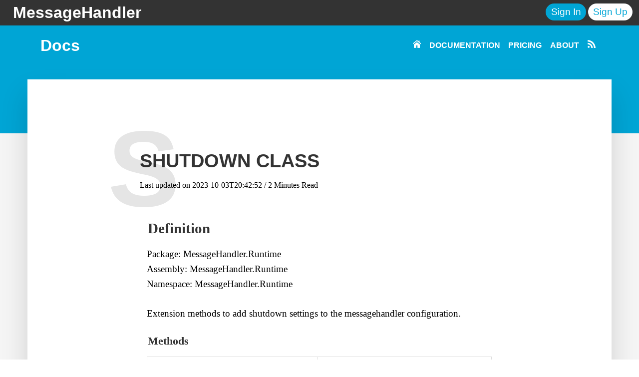

--- FILE ---
content_type: text/html
request_url: https://www.messagehandler.net/docs/reference/packages/runtime/messagehandler.runtime/shutdown
body_size: 8021
content:
<!DOCTYPE html>
<html lang="en">
  <head>
    <title>Shutdown Class</title>
    <link rel="canonical" href="https://www.messagehandler.net/docs/reference/packages/runtime/messagehandler.runtime/shutdown/" />
    <meta charset="utf-8">
    <meta name="viewport" content="width=device-width, initial-scale=1">
    <meta name="description" content="Shutdown Class">  
    <meta name="keywords" content="MessageHandler, Documentation, Shutdown Class">  
    <meta name="author" content="Dish.SiteGenerator.Author">
    <meta name="twitter:card" content="summary_large_image" />
  	<meta name="twitter:site" content="@yvesgoeleven" />
    <meta property="og:image" content="https://www.messagehandler.net/img/messagehandler.jpg" />
	  <meta property="og:image:width" content="3247" />
	  <meta property="og:image:height" content="1924" />
    <meta property="og:title" content="Shutdown Class" />
    <meta property="og:description" content="Shutdown Class" />    
    <meta property="og:site_name" content="MessageHandler" />   
    <meta property="og:type" content="website" />    
    <meta property="og:url" content="https://www.messagehandler.net/docs/reference/packages/runtime/messagehandler.runtime/shutdown/" />
    <meta property="fb:app_id" content="269545103078784" />
<script async src="https://www.googletagmanager.com/gtag/js?id=UA-38789455-1"></script>
<script>
  window.dataLayer = window.dataLayer || [];
  function gtag(){dataLayer.push(arguments);}
  gtag('js', new Date());

  gtag('config', 'UA-38789455-1');
</script>

<!-- Google tag (gtag.js) -->
<script async src="https://www.googletagmanager.com/gtag/js?id=G-QF6TVDJRTT"></script>
<script>
  window.dataLayer = window.dataLayer || [];
  function gtag(){dataLayer.push(arguments);}
  gtag('js', new Date());

  gtag('config', 'G-QF6TVDJRTT');
</script>
    <script src='/js/oidc-client.js' type="text/javascript"></script>

<link rel="stylesheet" href="https://cdn.jsdelivr.net/gh/highlightjs/cdn-release@9.18.0/build/styles/default.min.css">
<script src="https://cdn.jsdelivr.net/gh/highlightjs/cdn-release@9.18.0/build/highlight.min.js"></script>     <script src='/js/highlightcode.js' type="text/javascript"></script>
  
    <script src='/js/dish.shell.monitoring.applicationinsights.app.js' type="module"></script>
    <script src='/js/messagehandler.shell.app.js' type="module"></script>
    <script src='/js/messagehandler.authentication.app.js' type="module"></script>
    <script src='/js/messagehandler.subscriptionpricing.public.app.js' type="module"></script>
    <script src='/js/menu.js' type="module"></script>
    <script src='/js/page.js' type="module"></script>


    <link rel="stylesheet" href="/css/structure.css" media="screen" type="text/css">
    <link rel="stylesheet" href="/css/theme.css" media="screen" type="text/css">
    <link rel="stylesheet" href="/css/site.css" media="screen" type="text/css">
    <link rel="stylesheet" href="/css/messagehandler.subscriptionpricing.public.css" media="screen" type="text/css">
<link rel="dns-prefetch" href="//fonts.googleapis.com">
<link rel="stylesheet" href="https://cdnjs.cloudflare.com/ajax/libs/font-awesome/4.7.0/css/font-awesome.min.css">  </head>
  <body>
 	

	<header role="navigation">
		<span class="show-on-wide-screen"><a href="/">MessageHandler</a></span>
		<span class="show-on-small-screen"><a href="/">MH</a></span>
		
		<span class="header-buttons">
			
			<login-button></login-button>
			
			<a class="button secondary" href="https://app.messagehandler.net/signup/?r=app"><span>Sign Up</span></a>


		</span>		
	</header>
	
	<section role="submenu">
		<div class="submenu-container">		
			<div class="submenu-container-slot1">
				<span class="page-name">Docs</span>		
				<span class="hamburger">
					<a class="fa fa-bars"></a>
				</span>	
			</div>					
			<div class="submenu-container-slot2">
				<nav><ul>
    <li><a href="/"><img src="/img/menu/home.png"></a></li>
    <li><a href="/docs/">DOCUMENTATION</a></li>
    <!-- <li><a href="/patterns/">PATTERNS</a></li> -->
    <li><a href="/pricing/">PRICING</a></li>
    <li><a href="/about/">ABOUT</a></li>
    <li><a href="/feed.xml"><img src="/img/menu/rss.png"></a></li>
</ul></nav>
			</div>			
		</div>
	</section>


	<section role="post-banner">
				
	</section>
	<main>	
		
		<section>
			<section role="post-header">
				
			</section>					
			<section role="post">
				<header>
					<a href="/docs/reference/packages/runtime/messagehandler.runtime/shutdown/"></a><h2 class="h2">Shutdown Class</h2></a>
					<div class="post-metadata">
						Last updated on <span class="category">2023-10-03T20:42:52</span> / <span class="count">2 Minutes</span> Read
					</div>
					<div class="post-letter">S</div>
				</header>
				<article>
<h2><a name='definition' class='anchor' href='#definition'><span class='glyphicon glyphicon-link'></span></a>Definition</h2>
<p>Package: MessageHandler.Runtime<br />
Assembly: MessageHandler.Runtime<br />
Namespace: MessageHandler.Runtime</p>
<p>Extension methods to add shutdown settings to the messagehandler configuration.</p>
<h3><a name='methods' class='anchor' href='#methods'><span class='glyphicon glyphicon-link'></span></a>Methods</h3>
<table>
<thead>
<tr>
<th>Method</th>
<th>Description</th>
</tr>
</thead>
<tbody>
<tr>
<td><a href="/docs/reference/packages/runtime/messagehandler.runtime/shutdown/graceperiod/">GracePeriod(this ConfigurationRoot, TimeSpan)</a></td>
<td>Sets the graceperiod to wait before shutting down</td>
</tr>
</tbody>
</table>
				</article>				
			</section>
			
		</section>
		<section role="navbar-side-left">
<section role="docs-menu">
    <ul>
        <li><a href="/docs/quickstarts/">Quickstarts</a>
            <ul>
                <li><a href="/docs/quickstarts/aggregate-root/">Aggregate root</a>                
                <li><a href="/docs/quickstarts/projection/">Projection</a>
                <li><a href="/docs/quickstarts/task-processing/">Task Processing</a>       
                <li><a href="/docs/quickstarts/reaction/">Reaction</a>    
                <li><a href="/docs/quickstarts/event-processing/">Event Processing</a>
                <li><a href="/docs/quickstarts/event-generator/">Event Generator</a>
                <li><a href="/docs/quickstarts/downstream-activity/">Downstream Activity</a>
                <li><a href="/docs/quickstarts/delegation/">Delegation</a>
                <li><a href="/docs/quickstarts/state-transformation/">State Transformation</a>
            </ul>            
        </li>
        <li><a href="/docs/learning-path/">Learning Path</a>
            <ul>
                <li><a href="/docs/learning-path/e-commerce/">E-Commerce</a>
                <ul>
                    <li><a href="/docs/learning-path/e-commerce/development-environment/">Set up your development environment</a></li>
                    <li><a href="/docs/learning-path/e-commerce/business-process/">Model the business process</a></li>
                    <li><a href="/docs/learning-path/e-commerce/aggregate-root/">Implement an aggregate root</a></li>
                    <li><a href="/docs/learning-path/e-commerce/inmemory-projection/">Create an in-memory projection</a></li>
                    <li><a href="/docs/learning-path/e-commerce/persistence/">Set up persistence</a></li>
                    <li><a href="/docs/learning-path/e-commerce/hosting-aspnet/">Host in ASP.NET Web API</a></li>                
                    <li><a href="/docs/learning-path/e-commerce/task-oriented-ui/">Design a task oriented UI</a></li>            
                    <li><a href="/docs/learning-path/e-commerce/transient-reaction/">Implement a transient reaction</a></li>
                    <li><a href="/docs/learning-path/e-commerce/guaranteed-delivery/">Guarantee delivery</a></li>
                    <li><a href="/docs/learning-path/e-commerce/polyglot-persistence/">Achieve polyglot persistence</a></li>
                    <li><a href="/docs/learning-path/e-commerce/manual-task-processing/">Manual task processing</a></li>
                    <li><a href="/docs/learning-path/e-commerce/automated-task-processing/">Automate task processing</a></li>
                </ul>
            </ul>            
        </li>
        <li><a href="/docs/guides/">How to guides</a>
            <ul>
                <li><a href="/docs/guides/runtime/">Runtime</a>
                    <ul>
                        <li><a href="/docs/guides/runtime/configuration/">Configure a handler runtime</a></li>
                        <li><a href="/docs/guides/runtime/logging/">Configure logging</a></li>
                        <!-- <li><a href="/docs/guides/runtime/metrics/">Configure metrics</a></li> -->
                    </ul>
                </li>                
                <li><a href="/docs/guides/event-sourcing/">Event Sourcing</a>
                    <ul>
                        <li><a href="/docs/guides/event-sourcing/configuration/">Configuring the event sourcing runtime</a></li>
                        <li><a href="/docs/guides/event-sourcing/designing-events/">Designing Events</a></li>
                        <li><a href="/docs/guides/event-sourcing/aggregate-root/">Implementing Aggregate Roots</a></li>
                        <li><a href="/docs/guides/event-sourcing/projection/">Implementing Projections</a></li>
                    </ul>
                </li>
                <li><a href="/docs/guides/atomic-processing/">Atomic Processing</a>
                    <ul>
                        <li><a href="/docs/guides/atomic-processing/configuration/">Configure an atomic processing pipeline</a></li>
                        <li><a href="/docs/guides/atomic-processing/immediate-dispatching/">Dispatching outside the context of a handler</a></li>
                    </ul>
                </li>  
                <li><a href="/docs/guides/stream-processing/">Stream Processing</a>
                    <ul>
                        <li><a href="/docs/guides/stream-processing/configuration/">Configure a stream processing pipeline</a></li>
                        <li><a href="/docs/guides/stream-processing/buffered-dispatching/">Dispatching outside the context of a stream processor</a></li>
                    </ul>
                </li> 
            </ul>
        </li>
        <li><a href="/docs/reference/">Reference</a>
            <ul>
                <li><a href="/docs/reference/packages">Packages</a>
                    <ul>          
                        <li><a href="/docs/reference/packages/runtime/">Runtime</a>
<ul>
  <li>
      <a href="/docs/reference/packages/runtime/messagehandler.runtime/add/">Add</a>
      <ul>
              <li>
                  <a href="/docs/reference/packages/runtime/messagehandler.runtime/add/addmessagehandler/">AddMessageHandler</a>
              </li>
      </ul>
  </li>
  <li>
      <a href="/docs/reference/packages/runtime/messagehandler.runtime/handlerruntime/">HandlerRuntime</a>
      <ul>
              <li>
                  <a href="/docs/reference/packages/runtime/messagehandler.runtime/handlerruntime/create/">Create</a>
              </li>
              <li>
                  <a href="/docs/reference/packages/runtime/messagehandler.runtime/handlerruntime/start/">Start</a>
              </li>
              <li>
                  <a href="/docs/reference/packages/runtime/messagehandler.runtime/handlerruntime/stop/">Stop</a>
              </li>
      </ul>
  </li>
  <li>
      <a href="/docs/reference/packages/runtime/messagehandler.runtime/handlerruntimeconfiguration/">HandlerRuntimeConfiguration</a>
      <ul>
          <li>
              <a href="/docs/reference/packages/runtime/messagehandler.runtime/handlerruntimeconfiguration/constructors/">Constructors</a>
          </li>
              <li>
                  <a href="/docs/reference/packages/runtime/messagehandler.runtime/handlerruntimeconfiguration/usehandlerruntime/">UseHandlerRuntime</a>
              </li>
      </ul>
  </li>
  <li>
      <a href="/docs/reference/packages/runtime/messagehandler.runtime/shutdown/">Shutdown</a>
      <ul>
              <li>
                  <a href="/docs/reference/packages/runtime/messagehandler.runtime/shutdown/graceperiod/">GracePeriod</a>
              </li>
      </ul>
  </li>
</ul>
<ul>
  <li>
      <a href="/docs/reference/packages/runtime/messagehandler.runtime.configuration/configurationroot/">ConfigurationRoot</a>
      <ul>
      </ul>
  </li>
  <li>
      <a href="/docs/reference/packages/runtime/messagehandler.runtime.configuration/naming/">Naming</a>
      <ul>
              <li>
                  <a href="/docs/reference/packages/runtime/messagehandler.runtime.configuration/naming/handlerinstanceid/">HandlerInstanceId</a>
              </li>
              <li>
                  <a href="/docs/reference/packages/runtime/messagehandler.runtime.configuration/naming/handlername/">HandlerName</a>
              </li>
      </ul>
  </li>
  <li>
      <a href="/docs/reference/packages/runtime/messagehandler.runtime.configuration/settingsroot/">SettingsRoot</a>
      <ul>
      </ul>
  </li>
</ul>
                            <!-- <ul>
</ul>

                            <ul>
</ul>
 -->
<ul>
  <li>
      <a href="/docs/reference/packages/runtime/messagehandler.runtime.licensing/licensing/">Licensing</a>
      <ul>
              <li>
                  <a href="/docs/reference/packages/runtime/messagehandler.runtime.licensing/licensing/license/">License</a>
              </li>
      </ul>
  </li>
</ul>
<ul>
  <li>
      <a href="/docs/reference/packages/runtime/messagehandler.runtime.metrics/metrics/">Metrics</a>
      <ul>
              <li>
                  <a href="/docs/reference/packages/runtime/messagehandler.runtime.metrics/metrics/addmetrics/">AddMetrics</a>
              </li>
              <li>
                  <a href="/docs/reference/packages/runtime/messagehandler.runtime.metrics/metrics/registersink/">RegisterSink</a>
              </li>
      </ul>
  </li>
  <li>
      <a href="/docs/reference/packages/runtime/messagehandler.runtime.metrics/metric/">Metric</a>
      <ul>
          <li>
              <a href="/docs/reference/packages/runtime/messagehandler.runtime.metrics/metric/constructors/">Constructors</a>
          </li>
              <li>
                  <a href="/docs/reference/packages/runtime/messagehandler.runtime.metrics/metric/value/">Value</a>
              </li>
              <li>
                  <a href="/docs/reference/packages/runtime/messagehandler.runtime.metrics/metric/name/">Name</a>
              </li>
      </ul>
  </li>
  <li>
      <a href="/docs/reference/packages/runtime/messagehandler.runtime.metrics/metricstoconsole/">MetricsToConsole</a>
      <ul>
              <li>
                  <a href="/docs/reference/packages/runtime/messagehandler.runtime.metrics/metricstoconsole/sinkmetricstoconsole/">SinkMetricsToConsole</a>
              </li>
      </ul>
  </li>
  <li>
      <a href="/docs/reference/packages/runtime/messagehandler.runtime.metrics/imetrics/">IMetrics</a>
      <ul>
              <li>
                  <a href="/docs/reference/packages/runtime/messagehandler.runtime.metrics/imetrics/defaultcompletionbehavior/">DefaultCompletionBehavior</a>
              </li>
              <li>
                  <a href="/docs/reference/packages/runtime/messagehandler.runtime.metrics/imetrics/track/">Track</a>
              </li>
              <li>
                  <a href="/docs/reference/packages/runtime/messagehandler.runtime.metrics/imetrics/start/">Start</a>
              </li>
              <li>
                  <a href="/docs/reference/packages/runtime/messagehandler.runtime.metrics/imetrics/stop/">Stop</a>
              </li>
      </ul>
  </li>
  <li>
      <a href="/docs/reference/packages/runtime/messagehandler.runtime.metrics/imetricssink/">IMetricsSink</a>
      <ul>
              <li>
                  <a href="/docs/reference/packages/runtime/messagehandler.runtime.metrics/imetricssink/buffer/">Buffer</a>
              </li>
              <li>
                  <a href="/docs/reference/packages/runtime/messagehandler.runtime.metrics/imetricssink/flush/">Flush</a>
              </li>
      </ul>
  </li>
  <li>
      <a href="/docs/reference/packages/runtime/messagehandler.runtime.metrics/metricscompletionbehavior/">MetricsCompletionBehavior</a>
  </li>
</ul>
                         </li>
                        <li><a href="/docs/reference/packages/eventsourcing/">Event Sourcing</a>
<ul>
  <li>
      <a href="/docs/reference/packages/eventsourcing/messagehandler.eventsourcing/eventsourcing/">Eventsourcing</a>
      <ul>
              <li>
                  <a href="/docs/reference/packages/eventsourcing/messagehandler.eventsourcing/eventsourcing/eventsourcing/">EventSourcing</a>
              </li>
              <li>
                  <a href="/docs/reference/packages/eventsourcing/messagehandler.eventsourcing/eventsourcing/stream/">Stream</a>
              </li>
      </ul>
  </li>
  <li>
      <a href="/docs/reference/packages/eventsourcing/messagehandler.eventsourcing/eventsourcingconfiguration/">EventsourcingConfiguration</a>
      <ul>
          <li>
              <a href="/docs/reference/packages/eventsourcing/messagehandler.eventsourcing/eventsourcingconfiguration/constructors/">Constructors</a>
          </li>
              <li>
                  <a href="/docs/reference/packages/eventsourcing/messagehandler.eventsourcing/eventsourcingconfiguration/useeventsourcingruntime/">UseEventsourcingRuntime</a>
              </li>
      </ul>
  </li>
  <li>
      <a href="/docs/reference/packages/eventsourcing/messagehandler.eventsourcing/streamconfiguration/">StreamConfiguration</a>
      <ul>
              <li>
                  <a href="/docs/reference/packages/eventsourcing/messagehandler.eventsourcing/streamconfiguration/aggregate/">Aggregate</a>
              </li>
              <li>
                  <a href="/docs/reference/packages/eventsourcing/messagehandler.eventsourcing/streamconfiguration/projection/">Projection</a>
              </li>
      </ul>
  </li>
  <li>
      <a href="/docs/reference/packages/eventsourcing/messagehandler.eventsourcing/transientchanneling/">TransientChanneling</a>
      <ul>
              <li>
                  <a href="/docs/reference/packages/eventsourcing/messagehandler.eventsourcing/transientchanneling/enabletransientchannel/">EnableTransientChannel</a>
              </li>
      </ul>
  </li>
  <li>
      <a href="/docs/reference/packages/eventsourcing/messagehandler.eventsourcing/inmemoryeventsource/">InMemoryEventSource</a>
      <ul>
          <li>
              <a href="/docs/reference/packages/eventsourcing/messagehandler.eventsourcing/inmemoryeventsource/constructors/">Constructors</a>
          </li>
              <li>
                  <a href="/docs/reference/packages/eventsourcing/messagehandler.eventsourcing/inmemoryeventsource/enableencryption/">EnableEncryption</a>
              </li>
              <li>
                  <a href="/docs/reference/packages/eventsourcing/messagehandler.eventsourcing/inmemoryeventsource/getcheckpointstore/">GetCheckpointStore</a>
              </li>
              <li>
                  <a href="/docs/reference/packages/eventsourcing/messagehandler.eventsourcing/inmemoryeventsource/load/">Load</a>
              </li>
              <li>
                  <a href="/docs/reference/packages/eventsourcing/messagehandler.eventsourcing/inmemoryeventsource/loadraw/">LoadRaw</a>
              </li>
              <li>
                  <a href="/docs/reference/packages/eventsourcing/messagehandler.eventsourcing/inmemoryeventsource/persist/">Persist</a>
              </li>
      </ul>
  </li>
  <li>
      <a href="/docs/reference/packages/eventsourcing/messagehandler.eventsourcing/checkpoint/">Checkpoint</a>
      <ul>
          <li>
              <a href="/docs/reference/packages/eventsourcing/messagehandler.eventsourcing/checkpoint/constructors/">Constructors</a>
          </li>
              <li>
                  <a href="/docs/reference/packages/eventsourcing/messagehandler.eventsourcing/checkpoint/streamtype/">StreamType</a>
              </li>
              <li>
                  <a href="/docs/reference/packages/eventsourcing/messagehandler.eventsourcing/checkpoint/owner/">Owner</a>
              </li>
              <li>
                  <a href="/docs/reference/packages/eventsourcing/messagehandler.eventsourcing/checkpoint/offset/">Offset</a>
              </li>
      </ul>
  </li>
  <li>
      <a href="/docs/reference/packages/eventsourcing/messagehandler.eventsourcing/rawsourcedevent/">RawSourcedEvent</a>
      <ul>
              <li>
                  <a href="/docs/reference/packages/eventsourcing/messagehandler.eventsourcing/rawsourcedevent/eventid/">EventId</a>
              </li>
              <li>
                  <a href="/docs/reference/packages/eventsourcing/messagehandler.eventsourcing/rawsourcedevent/eventtype/">EventType</a>
              </li>
              <li>
                  <a href="/docs/reference/packages/eventsourcing/messagehandler.eventsourcing/rawsourcedevent/body/">Body</a>
              </li>
              <li>
                  <a href="/docs/reference/packages/eventsourcing/messagehandler.eventsourcing/rawsourcedevent/timestamp/">Timestamp</a>
              </li>
      </ul>
  </li>
  <li>
      <a href="/docs/reference/packages/eventsourcing/messagehandler.eventsourcing/ieventsource/">IEventSource</a>
      <ul>
              <li>
                  <a href="/docs/reference/packages/eventsourcing/messagehandler.eventsourcing/ieventsource/load/">Load</a>
              </li>
              <li>
                  <a href="/docs/reference/packages/eventsourcing/messagehandler.eventsourcing/ieventsource/loadraw/">LoadRaw</a>
              </li>
              <li>
                  <a href="/docs/reference/packages/eventsourcing/messagehandler.eventsourcing/ieventsource/persist/">Persist</a>
              </li>
              <li>
                  <a href="/docs/reference/packages/eventsourcing/messagehandler.eventsourcing/ieventsource/getcheckpointstore/">GetCheckpointStore</a>
              </li>
      </ul>
  </li>
  <li>
      <a href="/docs/reference/packages/eventsourcing/messagehandler.eventsourcing/ioutboxcheckpointstore/">IOutboxCheckpointStore</a>
      <ul>
              <li>
                  <a href="/docs/reference/packages/eventsourcing/messagehandler.eventsourcing/ioutboxcheckpointstore/load/">Load</a>
              </li>
              <li>
                  <a href="/docs/reference/packages/eventsourcing/messagehandler.eventsourcing/ioutboxcheckpointstore/persist/">Persist</a>
              </li>
      </ul>
  </li>
  <li>
      <a href="/docs/reference/packages/eventsourcing/messagehandler.eventsourcing/irestoreprojections-t-/">IRestoreProjections&lt;T&gt;</a>
      <ul>
              <li>
                  <a href="/docs/reference/packages/eventsourcing/messagehandler.eventsourcing/irestoreprojections-t-/restore/">Restore</a>
              </li>
      </ul>
  </li>
  <li>
      <a href="/docs/reference/packages/eventsourcing/messagehandler.eventsourcing/iinvokeprojections-t-/">IInvokeProjections&lt;T&gt;</a>
      <ul>
              <li>
                  <a href="/docs/reference/packages/eventsourcing/messagehandler.eventsourcing/iinvokeprojections-t-/invoke/">Invoke</a>
              </li>
      </ul>
  </li>
  <li>
      <a href="/docs/reference/packages/eventsourcing/messagehandler.eventsourcing/iprojection-tprojected,tevent-/">IProjection&lt;TProjected,TEvent&gt;</a>
      <ul>
              <li>
                  <a href="/docs/reference/packages/eventsourcing/messagehandler.eventsourcing/iprojection-tprojected,tevent-/project/">Project</a>
              </li>
      </ul>
  </li>
  <li>
      <a href="/docs/reference/packages/eventsourcing/messagehandler.eventsourcing/eventsourced/">EventSourced</a>
      <ul>
              <li>
                  <a href="/docs/reference/packages/eventsourcing/messagehandler.eventsourcing/eventsourced/id/">Id</a>
              </li>
              <li>
                  <a href="/docs/reference/packages/eventsourcing/messagehandler.eventsourcing/eventsourced/version/">Version</a>
              </li>
              <li>
                  <a href="/docs/reference/packages/eventsourcing/messagehandler.eventsourcing/eventsourced/pendingevents/">PendingEvents</a>
              </li>
              <li>
                  <a href="/docs/reference/packages/eventsourcing/messagehandler.eventsourcing/eventsourced/history/">History</a>
              </li>
              <li>
                  <a href="/docs/reference/packages/eventsourcing/messagehandler.eventsourcing/eventsourced/restorefrom/">RestoreFrom</a>
              </li>
              <li>
                  <a href="/docs/reference/packages/eventsourcing/messagehandler.eventsourcing/eventsourced/commit/">Commit</a>
              </li>
              <li>
                  <a href="/docs/reference/packages/eventsourcing/messagehandler.eventsourcing/eventsourced/append/">Append</a>
              </li>
              <li>
                  <a href="/docs/reference/packages/eventsourcing/messagehandler.eventsourcing/eventsourced/rebase/">Rebase</a>
              </li>
              <li>
                  <a href="/docs/reference/packages/eventsourcing/messagehandler.eventsourcing/eventsourced/merge/">Merge</a>
              </li>
      </ul>
  </li>
  <li>
      <a href="/docs/reference/packages/eventsourcing/messagehandler.eventsourcing/merged/">Merged</a>
      <ul>
      </ul>
  </li>
  <li>
      <a href="/docs/reference/packages/eventsourcing/messagehandler.eventsourcing/iapply-tevent-/">IApply&lt;TEvent&gt;</a>
      <ul>
              <li>
                  <a href="/docs/reference/packages/eventsourcing/messagehandler.eventsourcing/iapply-tevent-/apply/">Apply</a>
              </li>
      </ul>
  </li>
  <li>
      <a href="/docs/reference/packages/eventsourcing/messagehandler.eventsourcing/ichannel/">IChannel</a>
      <ul>
              <li>
                  <a href="/docs/reference/packages/eventsourcing/messagehandler.eventsourcing/ichannel/push/">Push</a>
              </li>
      </ul>
  </li>
  <li>
      <a href="/docs/reference/packages/eventsourcing/messagehandler.eventsourcing/ieventsourced/">IEventSourced</a>
      <ul>
              <li>
                  <a href="/docs/reference/packages/eventsourcing/messagehandler.eventsourcing/ieventsourced/id/">Id</a>
              </li>
              <li>
                  <a href="/docs/reference/packages/eventsourcing/messagehandler.eventsourcing/ieventsourced/version/">Version</a>
              </li>
              <li>
                  <a href="/docs/reference/packages/eventsourcing/messagehandler.eventsourcing/ieventsourced/pendingevents/">PendingEvents</a>
              </li>
      </ul>
  </li>
  <li>
      <a href="/docs/reference/packages/eventsourcing/messagehandler.eventsourcing/ieventsourcedrepository-t-/">IEventSourcedRepository&lt;T&gt;</a>
      <ul>
              <li>
                  <a href="/docs/reference/packages/eventsourcing/messagehandler.eventsourcing/ieventsourcedrepository-t-/eventsource/">EventSource</a>
              </li>
              <li>
                  <a href="/docs/reference/packages/eventsourcing/messagehandler.eventsourcing/ieventsourcedrepository-t-/get/">Get</a>
              </li>
              <li>
                  <a href="/docs/reference/packages/eventsourcing/messagehandler.eventsourcing/ieventsourcedrepository-t-/flush/">Flush</a>
              </li>
      </ul>
  </li>
</ul>
<ul>
  <li>
      <a href="/docs/reference/packages/eventsourcing/messagehandler.eventsourcing.azuretablestorage/azuretablestorageeventsource/">AzureTableStorageEventSource</a>
      <ul>
          <li>
              <a href="/docs/reference/packages/eventsourcing/messagehandler.eventsourcing.azuretablestorage/azuretablestorageeventsource/constructors/">Constructors</a>
          </li>
              <li>
                  <a href="/docs/reference/packages/eventsourcing/messagehandler.eventsourcing.azuretablestorage/azuretablestorageeventsource/load/">Load</a>
              </li>
              <li>
                  <a href="/docs/reference/packages/eventsourcing/messagehandler.eventsourcing.azuretablestorage/azuretablestorageeventsource/loadraw/">LoadRaw</a>
              </li>
              <li>
                  <a href="/docs/reference/packages/eventsourcing/messagehandler.eventsourcing.azuretablestorage/azuretablestorageeventsource/persist/">Persist</a>
              </li>
              <li>
                  <a href="/docs/reference/packages/eventsourcing/messagehandler.eventsourcing.azuretablestorage/azuretablestorageeventsource/enableencryption/">EnableEncryption</a>
              </li>
              <li>
                  <a href="/docs/reference/packages/eventsourcing/messagehandler.eventsourcing.azuretablestorage/azuretablestorageeventsource/getcheckpointstore/">GetCheckpointStore</a>
              </li>
      </ul>
  </li>
  <li>
      <a href="/docs/reference/packages/eventsourcing/messagehandler.eventsourcing.azuretablestorage/streamfrom/">StreamFrom</a>
      <ul>
              <li>
                  <a href="/docs/reference/packages/eventsourcing/messagehandler.eventsourcing.azuretablestorage/streamfrom/azuretablestorage/">AzureTableStorage</a>
              </li>
              <li>
                  <a href="/docs/reference/packages/eventsourcing/messagehandler.eventsourcing.azuretablestorage/streamfrom/withmasterkeyencryption/">WithMasterKeyEncryption</a>
              </li>
      </ul>
  </li>
</ul>
<ul>
  <li>
      <a href="/docs/reference/packages/eventsourcing/messagehandler.eventsourcing.contracts/sourcedevent/">SourcedEvent</a>
      <ul>
              <li>
                  <a href="/docs/reference/packages/eventsourcing/messagehandler.eventsourcing.contracts/sourcedevent/eventid/">EventId</a>
              </li>
              <li>
                  <a href="/docs/reference/packages/eventsourcing/messagehandler.eventsourcing.contracts/sourcedevent/sourceid/">SourceId</a>
              </li>
              <li>
                  <a href="/docs/reference/packages/eventsourcing/messagehandler.eventsourcing.contracts/sourcedevent/sourcetype/">SourceType</a>
              </li>
              <li>
                  <a href="/docs/reference/packages/eventsourcing/messagehandler.eventsourcing.contracts/sourcedevent/version/">Version</a>
              </li>
              <li>
                  <a href="/docs/reference/packages/eventsourcing/messagehandler.eventsourcing.contracts/sourcedevent/timestamp/">Timestamp</a>
              </li>
              <li>
                  <a href="/docs/reference/packages/eventsourcing/messagehandler.eventsourcing.contracts/sourcedevent/encryptionkeyid/">EncryptionKeyId</a>
              </li>
              <li>
                  <a href="/docs/reference/packages/eventsourcing/messagehandler.eventsourcing.contracts/sourcedevent/tenantid/">TenantId</a>
              </li>
              <li>
                  <a href="/docs/reference/packages/eventsourcing/messagehandler.eventsourcing.contracts/sourcedevent/targetbranchparentid/">TargetBranchParentId</a>
              </li>
              <li>
                  <a href="/docs/reference/packages/eventsourcing/messagehandler.eventsourcing.contracts/sourcedevent/sourcebranchparentid/">SourceBranchParentId</a>
              </li>
      </ul>
  </li>
</ul>
<ul>
  <li>
      <a href="/docs/reference/packages/eventsourcing/messagehandler.eventsourcing.cloudevents/cloudevents/">CloudEvents</a>
      <ul>
              <li>
                  <a href="/docs/reference/packages/eventsourcing/messagehandler.eventsourcing.cloudevents/cloudevents/tocloudevent/">ToCloudEvent</a>
              </li>
              <li>
                  <a href="/docs/reference/packages/eventsourcing/messagehandler.eventsourcing.cloudevents/cloudevents/tocloudevents/">ToCloudEvents</a>
              </li>
              <li>
                  <a href="/docs/reference/packages/eventsourcing/messagehandler.eventsourcing.cloudevents/cloudevents/encodeascloudevent/">EncodeAsCloudEvent</a>
              </li>
              <li>
                  <a href="/docs/reference/packages/eventsourcing/messagehandler.eventsourcing.cloudevents/cloudevents/encodeascloudevents/">EncodeAsCloudEvents</a>
              </li>
              <li>
                  <a href="/docs/reference/packages/eventsourcing/messagehandler.eventsourcing.cloudevents/cloudevents/decodeascloudevents/">DecodeAsCloudEvents</a>
              </li>
              <li>
                  <a href="/docs/reference/packages/eventsourcing/messagehandler.eventsourcing.cloudevents/cloudevents/decodeassourcedevents/">DecodeAsSourcedEvents</a>
              </li>
              <li>
                  <a href="/docs/reference/packages/eventsourcing/messagehandler.eventsourcing.cloudevents/cloudevents/decodeassourcedeventsasync/">DecodeAsSourcedEventsAsync</a>
              </li>
              <li>
                  <a href="/docs/reference/packages/eventsourcing/messagehandler.eventsourcing.cloudevents/cloudevents/tosourcedevents/">ToSourcedEvents</a>
              </li>
      </ul>
  </li>
</ul>
<ul>
  <li>
      <a href="/docs/reference/packages/eventsourcing/messagehandler.eventsourcing.outbox/outbox/">Outbox</a>
      <ul>
              <li>
                  <a href="/docs/reference/packages/eventsourcing/messagehandler.eventsourcing.outbox/outbox/enableoutbox/">EnableOutbox</a>
              </li>
      </ul>
  </li>
  <li>
      <a href="/docs/reference/packages/eventsourcing/messagehandler.eventsourcing.outbox/routing/">Routing</a>
      <ul>
              <li>
                  <a href="/docs/reference/packages/eventsourcing/messagehandler.eventsourcing.outbox/routing/useroutingstrategy/">UseRoutingStrategy</a>
              </li>
              <li>
                  <a href="/docs/reference/packages/eventsourcing/messagehandler.eventsourcing.outbox/routing/routemessagesoftype/">RouteMessagesOfType</a>
              </li>
              <li>
                  <a href="/docs/reference/packages/eventsourcing/messagehandler.eventsourcing.outbox/routing/routemessagesfromassembly/">RouteMessagesFromAssembly</a>
              </li>
              <li>
                  <a href="/docs/reference/packages/eventsourcing/messagehandler.eventsourcing.outbox/routing/routemessages/">RouteMessages</a>
              </li>
      </ul>
  </li>
</ul>
<ul>
  <li>
      <a href="/docs/reference/packages/eventsourcing/messagehandler.eventsourcing.testing/testprojectioninvoker-t-/">TestProjectionInvoker&lt;T&gt;</a>
      <ul>
          <li>
              <a href="/docs/reference/packages/eventsourcing/messagehandler.eventsourcing.testing/testprojectioninvoker-t-/constructors/">Constructors</a>
          </li>
              <li>
                  <a href="/docs/reference/packages/eventsourcing/messagehandler.eventsourcing.testing/testprojectioninvoker-t-/invoke/">Invoke</a>
              </li>
      </ul>
  </li>
  <li>
      <a href="/docs/reference/packages/eventsourcing/messagehandler.eventsourcing.testing/testprojectionrestorer-t-/">TestProjectionRestorer&lt;T&gt;</a>
      <ul>
          <li>
              <a href="/docs/reference/packages/eventsourcing/messagehandler.eventsourcing.testing/testprojectionrestorer-t-/constructors/">Constructors</a>
          </li>
              <li>
                  <a href="/docs/reference/packages/eventsourcing/messagehandler.eventsourcing.testing/testprojectionrestorer-t-/restore/">Restore</a>
              </li>
      </ul>
  </li>
</ul>
                        </li>
                        <li><a href="/docs/reference/packages/atomicprocessing/">Atomic Processing</a>
<ul>
  <li>
      <a href="/docs/reference/packages/atomicprocessing/messagehandler.runtime.atomicprocessing/configuration/">Configuration</a>
      <ul>
              <li>
                  <a href="/docs/reference/packages/atomicprocessing/messagehandler.runtime.atomicprocessing/configuration/atomicprocessingpipeline/">AtomicProcessingPipeline</a>
              </li>
      </ul>
  </li>
  <li>
      <a href="/docs/reference/packages/atomicprocessing/messagehandler.runtime.atomicprocessing/dispatching/">Dispatching</a>
      <ul>
              <li>
                  <a href="/docs/reference/packages/atomicprocessing/messagehandler.runtime.atomicprocessing/dispatching/immediatedispatchingpipeline/">ImmediateDispatchingPipeline</a>
              </li>
              <li>
                  <a href="/docs/reference/packages/atomicprocessing/messagehandler.runtime.atomicprocessing/dispatching/enableatomicdispatching/">EnableAtomicDispatching</a>
              </li>
      </ul>
  </li>
</ul>
<ul>
  <li>
      <a href="/docs/reference/packages/atomicprocessing/messagehandler.runtime.atomicprocessing.dispatching/immediatedispatching/">ImmediateDispatching</a>
      <ul>
              <li>
                  <a href="/docs/reference/packages/atomicprocessing/messagehandler.runtime.atomicprocessing.dispatching/immediatedispatching/getdispatcher/">GetDispatcher</a>
              </li>
      </ul>
  </li>
  <li>
      <a href="/docs/reference/packages/atomicprocessing/messagehandler.runtime.atomicprocessing.dispatching/dispatchcontext/">DispatchContext</a>
      <ul>
          <li>
              <a href="/docs/reference/packages/atomicprocessing/messagehandler.runtime.atomicprocessing.dispatching/dispatchcontext/constructors/">Constructors</a>
          </li>
              <li>
                  <a href="/docs/reference/packages/atomicprocessing/messagehandler.runtime.atomicprocessing.dispatching/dispatchcontext/messages/">Messages</a>
              </li>
              <li>
                  <a href="/docs/reference/packages/atomicprocessing/messagehandler.runtime.atomicprocessing.dispatching/dispatchcontext/headers/">Headers</a>
              </li>
              <li>
                  <a href="/docs/reference/packages/atomicprocessing/messagehandler.runtime.atomicprocessing.dispatching/dispatchcontext/cancellationtoken/">CancellationToken</a>
              </li>
              <li>
                  <a href="/docs/reference/packages/atomicprocessing/messagehandler.runtime.atomicprocessing.dispatching/dispatchcontext/atomiccontext/">AtomicContext</a>
              </li>
      </ul>
  </li>
  <li>
      <a href="/docs/reference/packages/atomicprocessing/messagehandler.runtime.atomicprocessing.dispatching/dispatchoperation/">DispatchOperation</a>
      <ul>
              <li>
                  <a href="/docs/reference/packages/atomicprocessing/messagehandler.runtime.atomicprocessing.dispatching/dispatchoperation/message/">Message</a>
              </li>
              <li>
                  <a href="/docs/reference/packages/atomicprocessing/messagehandler.runtime.atomicprocessing.dispatching/dispatchoperation/headers/">Headers</a>
              </li>
      </ul>
  </li>
  <li>
      <a href="/docs/reference/packages/atomicprocessing/messagehandler.runtime.atomicprocessing.dispatching/serializationcontext/">SerializationContext</a>
      <ul>
              <li>
                  <a href="/docs/reference/packages/atomicprocessing/messagehandler.runtime.atomicprocessing.dispatching/serializationcontext/serializationoperations/">SerializationOperations</a>
              </li>
              <li>
                  <a href="/docs/reference/packages/atomicprocessing/messagehandler.runtime.atomicprocessing.dispatching/serializationcontext/cancellationtoken/">CancellationToken</a>
              </li>
              <li>
                  <a href="/docs/reference/packages/atomicprocessing/messagehandler.runtime.atomicprocessing.dispatching/serializationcontext/atomiccontext/">AtomicContext</a>
              </li>
      </ul>
  </li>
  <li>
      <a href="/docs/reference/packages/atomicprocessing/messagehandler.runtime.atomicprocessing.dispatching/routing/">Routing</a>
      <ul>
              <li>
                  <a href="/docs/reference/packages/atomicprocessing/messagehandler.runtime.atomicprocessing.dispatching/routing/useroutingstrategy/">UseRoutingStrategy</a>
              </li>
              <li>
                  <a href="/docs/reference/packages/atomicprocessing/messagehandler.runtime.atomicprocessing.dispatching/routing/routemessagesoftype/">RouteMessagesOfType</a>
              </li>
              <li>
                  <a href="/docs/reference/packages/atomicprocessing/messagehandler.runtime.atomicprocessing.dispatching/routing/routemessagesfromassembly/">RouteMessagesFromAssembly</a>
              </li>
              <li>
                  <a href="/docs/reference/packages/atomicprocessing/messagehandler.runtime.atomicprocessing.dispatching/routing/routemessages/">RouteMessages</a>
              </li>
      </ul>
  </li>
  <li>
      <a href="/docs/reference/packages/atomicprocessing/messagehandler.runtime.atomicprocessing.dispatching/routingoperation/">RoutingOperation</a>
      <ul>
              <li>
                  <a href="/docs/reference/packages/atomicprocessing/messagehandler.runtime.atomicprocessing.dispatching/routingoperation/destination/">Destination</a>
              </li>
              <li>
                  <a href="/docs/reference/packages/atomicprocessing/messagehandler.runtime.atomicprocessing.dispatching/routingoperation/message/">Message</a>
              </li>
              <li>
                  <a href="/docs/reference/packages/atomicprocessing/messagehandler.runtime.atomicprocessing.dispatching/routingoperation/headers/">Headers</a>
              </li>
      </ul>
  </li>
  <li>
      <a href="/docs/reference/packages/atomicprocessing/messagehandler.runtime.atomicprocessing.dispatching/serialization/">Serialization</a>
      <ul>
              <li>
                  <a href="/docs/reference/packages/atomicprocessing/messagehandler.runtime.atomicprocessing.dispatching/serialization/serializemessageswith/">SerializeMessagesWith</a>
              </li>
      </ul>
  </li>
  <li>
      <a href="/docs/reference/packages/atomicprocessing/messagehandler.runtime.atomicprocessing.dispatching/serializationoperation/">SerializationOperation</a>
      <ul>
              <li>
                  <a href="/docs/reference/packages/atomicprocessing/messagehandler.runtime.atomicprocessing.dispatching/serializationoperation/message/">Message</a>
              </li>
              <li>
                  <a href="/docs/reference/packages/atomicprocessing/messagehandler.runtime.atomicprocessing.dispatching/serializationoperation/headers/">Headers</a>
              </li>
      </ul>
  </li>
  <li>
      <a href="/docs/reference/packages/atomicprocessing/messagehandler.runtime.atomicprocessing.dispatching/serializedmessage/">SerializedMessage</a>
      <ul>
              <li>
                  <a href="/docs/reference/packages/atomicprocessing/messagehandler.runtime.atomicprocessing.dispatching/serializedmessage/body/">Body</a>
              </li>
              <li>
                  <a href="/docs/reference/packages/atomicprocessing/messagehandler.runtime.atomicprocessing.dispatching/serializedmessage/messagetype/">MessageType</a>
              </li>
      </ul>
  </li>
  <li>
      <a href="/docs/reference/packages/atomicprocessing/messagehandler.runtime.atomicprocessing.dispatching/typeembedding/">TypeEmbedding</a>
      <ul>
              <li>
                  <a href="/docs/reference/packages/atomicprocessing/messagehandler.runtime.atomicprocessing.dispatching/typeembedding/dontembedmessagetypes/">DontEmbedMessageTypes</a>
              </li>
              <li>
                  <a href="/docs/reference/packages/atomicprocessing/messagehandler.runtime.atomicprocessing.dispatching/typeembedding/embedmessagetypeswith/">EmbedMessageTypesWith</a>
              </li>
      </ul>
  </li>
  <li>
      <a href="/docs/reference/packages/atomicprocessing/messagehandler.runtime.atomicprocessing.dispatching/wrapping/">Wrapping</a>
      <ul>
              <li>
                  <a href="/docs/reference/packages/atomicprocessing/messagehandler.runtime.atomicprocessing.dispatching/wrapping/wrapenvelopeswith/">WrapEnvelopesWith</a>
              </li>
      </ul>
  </li>
  <li>
      <a href="/docs/reference/packages/atomicprocessing/messagehandler.runtime.atomicprocessing.dispatching/idestination/">IDestination</a>
      <ul>
      </ul>
  </li>
  <li>
      <a href="/docs/reference/packages/atomicprocessing/messagehandler.runtime.atomicprocessing.dispatching/iroutingstrategy/">IRoutingStrategy</a>
      <ul>
              <li>
                  <a href="/docs/reference/packages/atomicprocessing/messagehandler.runtime.atomicprocessing.dispatching/iroutingstrategy/determineroute/">DetermineRoute</a>
              </li>
      </ul>
  </li>
  <li>
      <a href="/docs/reference/packages/atomicprocessing/messagehandler.runtime.atomicprocessing.dispatching/isendmessages/">ISendMessages</a>
      <ul>
              <li>
                  <a href="/docs/reference/packages/atomicprocessing/messagehandler.runtime.atomicprocessing.dispatching/isendmessages/sendasync/">SendAsync</a>
              </li>
      </ul>
  </li>
  <li>
      <a href="/docs/reference/packages/atomicprocessing/messagehandler.runtime.atomicprocessing.dispatching/isendmessagesto-t-/">ISendMessagesTo&lt;T&gt;</a>
      <ul>
      </ul>
  </li>
  <li>
      <a href="/docs/reference/packages/atomicprocessing/messagehandler.runtime.atomicprocessing.dispatching/iembedmessagetypes/">IEmbedMessageTypes</a>
      <ul>
              <li>
                  <a href="/docs/reference/packages/atomicprocessing/messagehandler.runtime.atomicprocessing.dispatching/iembedmessagetypes/embedtype/">EmbedType</a>
              </li>
      </ul>
  </li>
</ul>
<ul>
  <li>
      <a href="/docs/reference/packages/atomicprocessing/messagehandler.runtime.atomicprocessing.dispatching.eventhubs/eventhubs/">EventHubs</a>
      <ul>
              <li>
                  <a href="/docs/reference/packages/atomicprocessing/messagehandler.runtime.atomicprocessing.dispatching.eventhubs/eventhubs/eventhub/">EventHub</a>
              </li>
      </ul>
  </li>
</ul>
<ul>
  <li>
      <a href="/docs/reference/packages/atomicprocessing/messagehandler.runtime.atomicprocessing.dispatching.inmemory/inmemorydestination/">InMemoryDestination</a>
      <ul>
          <li>
              <a href="/docs/reference/packages/atomicprocessing/messagehandler.runtime.atomicprocessing.dispatching.inmemory/inmemorydestination/constructors/">Constructors</a>
          </li>
              <li>
                  <a href="/docs/reference/packages/atomicprocessing/messagehandler.runtime.atomicprocessing.dispatching.inmemory/inmemorydestination/name/">Name</a>
              </li>
              <li>
                  <a href="/docs/reference/packages/atomicprocessing/messagehandler.runtime.atomicprocessing.dispatching.inmemory/inmemorydestination/equals/">Equals</a>
              </li>
              <li>
                  <a href="/docs/reference/packages/atomicprocessing/messagehandler.runtime.atomicprocessing.dispatching.inmemory/inmemorydestination/gethashcode/">GetHashCode</a>
              </li>
      </ul>
  </li>
  <li>
      <a href="/docs/reference/packages/atomicprocessing/messagehandler.runtime.atomicprocessing.dispatching.inmemory/inmemoryrouting/">InMemoryRouting</a>
      <ul>
              <li>
                  <a href="/docs/reference/packages/atomicprocessing/messagehandler.runtime.atomicprocessing.dispatching.inmemory/inmemoryrouting/inmemory/">InMemory</a>
              </li>
      </ul>
  </li>
</ul>
<ul>
  <li>
      <a href="/docs/reference/packages/atomicprocessing/messagehandler.runtime.atomicprocessing.dispatching.servicebus/servicebus/">ServiceBus</a>
      <ul>
              <li>
                  <a href="/docs/reference/packages/atomicprocessing/messagehandler.runtime.atomicprocessing.dispatching.servicebus/servicebus/queue/">Queue</a>
              </li>
              <li>
                  <a href="/docs/reference/packages/atomicprocessing/messagehandler.runtime.atomicprocessing.dispatching.servicebus/servicebus/topic/">Topic</a>
              </li>
      </ul>
  </li>
</ul>
<ul>
  <li>
      <a href="/docs/reference/packages/atomicprocessing/messagehandler.runtime.atomicprocessing.pipeline/atomiccontext/">AtomicContext</a>
      <ul>
              <li>
                  <a href="/docs/reference/packages/atomicprocessing/messagehandler.runtime.atomicprocessing.pipeline/atomiccontext/items/">Items</a>
              </li>
      </ul>
  </li>
  <li>
      <a href="/docs/reference/packages/atomicprocessing/messagehandler.runtime.atomicprocessing.pipeline/headers/">Headers</a>
      <ul>
      </ul>
  </li>
  <li>
      <a href="/docs/reference/packages/atomicprocessing/messagehandler.runtime.atomicprocessing.pipeline/idispatchmessages/">IDispatchMessages</a>
      <ul>
              <li>
                  <a href="/docs/reference/packages/atomicprocessing/messagehandler.runtime.atomicprocessing.pipeline/idispatchmessages/dispatch/">Dispatch</a>
              </li>
      </ul>
  </li>
  <li>
      <a href="/docs/reference/packages/atomicprocessing/messagehandler.runtime.atomicprocessing.pipeline/iprocessingcontext/">IProcessingContext</a>
      <ul>
              <li>
                  <a href="/docs/reference/packages/atomicprocessing/messagehandler.runtime.atomicprocessing.pipeline/iprocessingcontext/cancellationtoken/">CancellationToken</a>
              </li>
              <li>
                  <a href="/docs/reference/packages/atomicprocessing/messagehandler.runtime.atomicprocessing.pipeline/iprocessingcontext/atomiccontext/">AtomicContext</a>
              </li>
      </ul>
  </li>
</ul>
<ul>
  <li>
      <a href="/docs/reference/packages/atomicprocessing/messagehandler.runtime.atomicprocessing.pipeline.serialization/ideserializemessages/">IDeserializeMessages</a>
      <ul>
              <li>
                  <a href="/docs/reference/packages/atomicprocessing/messagehandler.runtime.atomicprocessing.pipeline.serialization/ideserializemessages/deserialize/">Deserialize</a>
              </li>
      </ul>
  </li>
  <li>
      <a href="/docs/reference/packages/atomicprocessing/messagehandler.runtime.atomicprocessing.pipeline.serialization/iserializemessages/">ISerializeMessages</a>
      <ul>
              <li>
                  <a href="/docs/reference/packages/atomicprocessing/messagehandler.runtime.atomicprocessing.pipeline.serialization/iserializemessages/serialize/">Serialize</a>
              </li>
      </ul>
  </li>
</ul>
<ul>
  <li>
      <a href="/docs/reference/packages/atomicprocessing/messagehandler.runtime.atomicprocessing.pipeline.serialization.json/jsonmessageserializer/">JSonMessageSerializer</a>
      <ul>
              <li>
                  <a href="/docs/reference/packages/atomicprocessing/messagehandler.runtime.atomicprocessing.pipeline.serialization.json/jsonmessageserializer/serialize/">Serialize</a>
              </li>
              <li>
                  <a href="/docs/reference/packages/atomicprocessing/messagehandler.runtime.atomicprocessing.pipeline.serialization.json/jsonmessageserializer/deserialize/">Deserialize</a>
              </li>
      </ul>
  </li>
</ul>
<ul>
  <li>
      <a href="/docs/reference/packages/atomicprocessing/messagehandler.runtime.atomicprocessing.pipeline.wrapping/wrappingoperation/">WrappingOperation</a>
      <ul>
              <li>
                  <a href="/docs/reference/packages/atomicprocessing/messagehandler.runtime.atomicprocessing.pipeline.wrapping/wrappingoperation/body/">Body</a>
              </li>
              <li>
                  <a href="/docs/reference/packages/atomicprocessing/messagehandler.runtime.atomicprocessing.pipeline.wrapping/wrappingoperation/headers/">Headers</a>
              </li>
      </ul>
  </li>
  <li>
      <a href="/docs/reference/packages/atomicprocessing/messagehandler.runtime.atomicprocessing.pipeline.wrapping/iunwrapenvelopes/">IUnwrapEnvelopes</a>
      <ul>
              <li>
                  <a href="/docs/reference/packages/atomicprocessing/messagehandler.runtime.atomicprocessing.pipeline.wrapping/iunwrapenvelopes/unwrap/">Unwrap</a>
              </li>
      </ul>
  </li>
  <li>
      <a href="/docs/reference/packages/atomicprocessing/messagehandler.runtime.atomicprocessing.pipeline.wrapping/iwrapenvelopes/">IWrapEnvelopes</a>
      <ul>
              <li>
                  <a href="/docs/reference/packages/atomicprocessing/messagehandler.runtime.atomicprocessing.pipeline.wrapping/iwrapenvelopes/wrap/">Wrap</a>
              </li>
      </ul>
  </li>
</ul>
<ul>
  <li>
      <a href="/docs/reference/packages/atomicprocessing/messagehandler.runtime.atomicprocessing.pipeline.wrapping.cloudevents/cloudeventswrapping/">CloudEventsWrapping</a>
      <ul>
          <li>
              <a href="/docs/reference/packages/atomicprocessing/messagehandler.runtime.atomicprocessing.pipeline.wrapping.cloudevents/cloudeventswrapping/constructors/">Constructors</a>
          </li>
              <li>
                  <a href="/docs/reference/packages/atomicprocessing/messagehandler.runtime.atomicprocessing.pipeline.wrapping.cloudevents/cloudeventswrapping/wrap/">Wrap</a>
              </li>
      </ul>
  </li>
  <li>
      <a href="/docs/reference/packages/atomicprocessing/messagehandler.runtime.atomicprocessing.pipeline.wrapping.cloudevents/cloudeventsunwrapping/">CloudEventsUnwrapping</a>
      <ul>
          <li>
              <a href="/docs/reference/packages/atomicprocessing/messagehandler.runtime.atomicprocessing.pipeline.wrapping.cloudevents/cloudeventsunwrapping/constructors/">Constructors</a>
          </li>
              <li>
                  <a href="/docs/reference/packages/atomicprocessing/messagehandler.runtime.atomicprocessing.pipeline.wrapping.cloudevents/cloudeventsunwrapping/unwrap/">Unwrap</a>
              </li>
      </ul>
  </li>
</ul>
<ul>
  <li>
      <a href="/docs/reference/packages/atomicprocessing/messagehandler.runtime.atomicprocessing.receiving/messagepumpsettings/">MessagePumpSettings</a>
      <ul>
              <li>
                  <a href="/docs/reference/packages/atomicprocessing/messagehandler.runtime.atomicprocessing.receiving/messagepumpsettings/entityname/">EntityName</a>
              </li>
              <li>
                  <a href="/docs/reference/packages/atomicprocessing/messagehandler.runtime.atomicprocessing.receiving/messagepumpsettings/transporttype/">TransportType</a>
              </li>
              <li>
                  <a href="/docs/reference/packages/atomicprocessing/messagehandler.runtime.atomicprocessing.receiving/messagepumpsettings/connectionstring/">Connectionstring</a>
              </li>
              <li>
                  <a href="/docs/reference/packages/atomicprocessing/messagehandler.runtime.atomicprocessing.receiving/messagepumpsettings/autoabandon/">AutoAbandon</a>
              </li>
      </ul>
  </li>
  <li>
      <a href="/docs/reference/packages/atomicprocessing/messagehandler.runtime.atomicprocessing.receiving/pull/">Pull</a>
      <ul>
              <li>
                  <a href="/docs/reference/packages/atomicprocessing/messagehandler.runtime.atomicprocessing.receiving/pull/pullmessagesfrom/">PullMessagesFrom</a>
              </li>
      </ul>
  </li>
  <li>
      <a href="/docs/reference/packages/atomicprocessing/messagehandler.runtime.atomicprocessing.receiving/messagecontext/">MessageContext</a>
      <ul>
          <li>
              <a href="/docs/reference/packages/atomicprocessing/messagehandler.runtime.atomicprocessing.receiving/messagecontext/constructors/">Constructors</a>
          </li>
              <li>
                  <a href="/docs/reference/packages/atomicprocessing/messagehandler.runtime.atomicprocessing.receiving/messagecontext/raw/">Raw</a>
              </li>
              <li>
                  <a href="/docs/reference/packages/atomicprocessing/messagehandler.runtime.atomicprocessing.receiving/messagecontext/headers/">Headers</a>
              </li>
              <li>
                  <a href="/docs/reference/packages/atomicprocessing/messagehandler.runtime.atomicprocessing.receiving/messagecontext/body/">Body</a>
              </li>
              <li>
                  <a href="/docs/reference/packages/atomicprocessing/messagehandler.runtime.atomicprocessing.receiving/messagecontext/cancellationtoken/">CancellationToken</a>
              </li>
              <li>
                  <a href="/docs/reference/packages/atomicprocessing/messagehandler.runtime.atomicprocessing.receiving/messagecontext/atomiccontext/">AtomicContext</a>
              </li>
      </ul>
  </li>
  <li>
      <a href="/docs/reference/packages/atomicprocessing/messagehandler.runtime.atomicprocessing.receiving/messageprocessingcontext/">MessageProcessingContext</a>
      <ul>
              <li>
                  <a href="/docs/reference/packages/atomicprocessing/messagehandler.runtime.atomicprocessing.receiving/messageprocessingcontext/raw/">Raw</a>
              </li>
              <li>
                  <a href="/docs/reference/packages/atomicprocessing/messagehandler.runtime.atomicprocessing.receiving/messageprocessingcontext/headers/">Headers</a>
              </li>
              <li>
                  <a href="/docs/reference/packages/atomicprocessing/messagehandler.runtime.atomicprocessing.receiving/messageprocessingcontext/body/">Body</a>
              </li>
              <li>
                  <a href="/docs/reference/packages/atomicprocessing/messagehandler.runtime.atomicprocessing.receiving/messageprocessingcontext/messagetype/">MessageType</a>
              </li>
              <li>
                  <a href="/docs/reference/packages/atomicprocessing/messagehandler.runtime.atomicprocessing.receiving/messageprocessingcontext/cancellationtoken/">CancellationToken</a>
              </li>
              <li>
                  <a href="/docs/reference/packages/atomicprocessing/messagehandler.runtime.atomicprocessing.receiving/messageprocessingcontext/atomiccontext/">AtomicContext</a>
              </li>
      </ul>
  </li>
  <li>
      <a href="/docs/reference/packages/atomicprocessing/messagehandler.runtime.atomicprocessing.receiving/deserialization/">Deserialization</a>
      <ul>
              <li>
                  <a href="/docs/reference/packages/atomicprocessing/messagehandler.runtime.atomicprocessing.receiving/deserialization/deserializemessageswith/">DeserializeMessagesWith</a>
              </li>
      </ul>
  </li>
  <li>
      <a href="/docs/reference/packages/atomicprocessing/messagehandler.runtime.atomicprocessing.receiving/handling/">Handling</a>
      <ul>
              <li>
                  <a href="/docs/reference/packages/atomicprocessing/messagehandler.runtime.atomicprocessing.receiving/handling/handlemessageswith/">HandleMessagesWith</a>
              </li>
      </ul>
  </li>
  <li>
      <a href="/docs/reference/packages/atomicprocessing/messagehandler.runtime.atomicprocessing.receiving/messagestodispatch/">MessagesToDispatch</a>
      <ul>
      </ul>
  </li>
  <li>
      <a href="/docs/reference/packages/atomicprocessing/messagehandler.runtime.atomicprocessing.receiving/recovery/">Recovery</a>
      <ul>
              <li>
                  <a href="/docs/reference/packages/atomicprocessing/messagehandler.runtime.atomicprocessing.receiving/recovery/recoverfromfailureswith/">RecoverFromFailuresWith</a>
              </li>
      </ul>
  </li>
  <li>
      <a href="/docs/reference/packages/atomicprocessing/messagehandler.runtime.atomicprocessing.receiving/recoverycontext/">RecoveryContext</a>
      <ul>
          <li>
              <a href="/docs/reference/packages/atomicprocessing/messagehandler.runtime.atomicprocessing.receiving/recoverycontext/constructors/">Constructors</a>
          </li>
              <li>
                  <a href="/docs/reference/packages/atomicprocessing/messagehandler.runtime.atomicprocessing.receiving/recoverycontext/exception/">Exception</a>
              </li>
              <li>
                  <a href="/docs/reference/packages/atomicprocessing/messagehandler.runtime.atomicprocessing.receiving/recoverycontext/deliverycount/">DeliveryCount</a>
              </li>
              <li>
                  <a href="/docs/reference/packages/atomicprocessing/messagehandler.runtime.atomicprocessing.receiving/recoverycontext/raw/">Raw</a>
              </li>
              <li>
                  <a href="/docs/reference/packages/atomicprocessing/messagehandler.runtime.atomicprocessing.receiving/recoverycontext/headers/">Headers</a>
              </li>
              <li>
                  <a href="/docs/reference/packages/atomicprocessing/messagehandler.runtime.atomicprocessing.receiving/recoverycontext/body/">Body</a>
              </li>
              <li>
                  <a href="/docs/reference/packages/atomicprocessing/messagehandler.runtime.atomicprocessing.receiving/recoverycontext/cancellationtoken/">CancellationToken</a>
              </li>
              <li>
                  <a href="/docs/reference/packages/atomicprocessing/messagehandler.runtime.atomicprocessing.receiving/recoverycontext/atomiccontext/">AtomicContext</a>
              </li>
              <li>
                  <a href="/docs/reference/packages/atomicprocessing/messagehandler.runtime.atomicprocessing.receiving/recoverycontext/result/">Result</a>
              </li>
      </ul>
  </li>
  <li>
      <a href="/docs/reference/packages/atomicprocessing/messagehandler.runtime.atomicprocessing.receiving/messagetyperegistry/">MessageTypeRegistry</a>
      <ul>
          <li>
              <a href="/docs/reference/packages/atomicprocessing/messagehandler.runtime.atomicprocessing.receiving/messagetyperegistry/constructors/">Constructors</a>
          </li>
              <li>
                  <a href="/docs/reference/packages/atomicprocessing/messagehandler.runtime.atomicprocessing.receiving/messagetyperegistry/registertype/">RegisterType</a>
              </li>
              <li>
                  <a href="/docs/reference/packages/atomicprocessing/messagehandler.runtime.atomicprocessing.receiving/messagetyperegistry/registerassembly/">RegisterAssembly</a>
              </li>
              <li>
                  <a href="/docs/reference/packages/atomicprocessing/messagehandler.runtime.atomicprocessing.receiving/messagetyperegistry/find/">Find</a>
              </li>
      </ul>
  </li>
  <li>
      <a href="/docs/reference/packages/atomicprocessing/messagehandler.runtime.atomicprocessing.receiving/typedetection/">TypeDetection</a>
      <ul>
              <li>
                  <a href="/docs/reference/packages/atomicprocessing/messagehandler.runtime.atomicprocessing.receiving/typedetection/detecttypeswith/">DetectTypesWith</a>
              </li>
              <li>
                  <a href="/docs/reference/packages/atomicprocessing/messagehandler.runtime.atomicprocessing.receiving/typedetection/detecttype/">DetectType</a>
              </li>
              <li>
                  <a href="/docs/reference/packages/atomicprocessing/messagehandler.runtime.atomicprocessing.receiving/typedetection/detecttypesinassembly/">DetectTypesInAssembly</a>
              </li>
      </ul>
  </li>
  <li>
      <a href="/docs/reference/packages/atomicprocessing/messagehandler.runtime.atomicprocessing.receiving/unwrapping/">Unwrapping</a>
      <ul>
              <li>
                  <a href="/docs/reference/packages/atomicprocessing/messagehandler.runtime.atomicprocessing.receiving/unwrapping/unwrapenvelopeswith/">UnwrapEnvelopesWith</a>
              </li>
      </ul>
  </li>
  <li>
      <a href="/docs/reference/packages/atomicprocessing/messagehandler.runtime.atomicprocessing.receiving/ihandle-t-/">IHandle&lt;T&gt;</a>
      <ul>
              <li>
                  <a href="/docs/reference/packages/atomicprocessing/messagehandler.runtime.atomicprocessing.receiving/ihandle-t-/handle/">Handle</a>
              </li>
      </ul>
  </li>
  <li>
      <a href="/docs/reference/packages/atomicprocessing/messagehandler.runtime.atomicprocessing.receiving/ihandle/">IHandle</a>
      <ul>
      </ul>
  </li>
  <li>
      <a href="/docs/reference/packages/atomicprocessing/messagehandler.runtime.atomicprocessing.receiving/ihandlercontext/">IHandlerContext</a>
      <ul>
              <li>
                  <a href="/docs/reference/packages/atomicprocessing/messagehandler.runtime.atomicprocessing.receiving/ihandlercontext/headers/">Headers</a>
              </li>
              <li>
                  <a href="/docs/reference/packages/atomicprocessing/messagehandler.runtime.atomicprocessing.receiving/ihandlercontext/sendasync/">SendAsync</a>
              </li>
      </ul>
  </li>
  <li>
      <a href="/docs/reference/packages/atomicprocessing/messagehandler.runtime.atomicprocessing.receiving/ipumpmessages/">IPumpMessages</a>
      <ul>
              <li>
                  <a href="/docs/reference/packages/atomicprocessing/messagehandler.runtime.atomicprocessing.receiving/ipumpmessages/pumpsettings/">PumpSettings</a>
              </li>
              <li>
                  <a href="/docs/reference/packages/atomicprocessing/messagehandler.runtime.atomicprocessing.receiving/ipumpmessages/onmessage/">OnMessage</a>
              </li>
              <li>
                  <a href="/docs/reference/packages/atomicprocessing/messagehandler.runtime.atomicprocessing.receiving/ipumpmessages/onerror/">OnError</a>
              </li>
              <li>
                  <a href="/docs/reference/packages/atomicprocessing/messagehandler.runtime.atomicprocessing.receiving/ipumpmessages/oncompletion/">OnCompletion</a>
              </li>
              <li>
                  <a href="/docs/reference/packages/atomicprocessing/messagehandler.runtime.atomicprocessing.receiving/ipumpmessages/start/">Start</a>
              </li>
              <li>
                  <a href="/docs/reference/packages/atomicprocessing/messagehandler.runtime.atomicprocessing.receiving/ipumpmessages/stop/">Stop</a>
              </li>
      </ul>
  </li>
  <li>
      <a href="/docs/reference/packages/atomicprocessing/messagehandler.runtime.atomicprocessing.receiving/irecoveryaction/">IRecoveryAction</a>
      <ul>
              <li>
                  <a href="/docs/reference/packages/atomicprocessing/messagehandler.runtime.atomicprocessing.receiving/irecoveryaction/recover/">Recover</a>
              </li>
      </ul>
  </li>
  <li>
      <a href="/docs/reference/packages/atomicprocessing/messagehandler.runtime.atomicprocessing.receiving/irecoverypolicy/">IRecoveryPolicy</a>
      <ul>
              <li>
                  <a href="/docs/reference/packages/atomicprocessing/messagehandler.runtime.atomicprocessing.receiving/irecoverypolicy/determinerecoveryaction/">DetermineRecoveryAction</a>
              </li>
      </ul>
  </li>
  <li>
      <a href="/docs/reference/packages/atomicprocessing/messagehandler.runtime.atomicprocessing.receiving/idetectmessagetypes/">IDetectMessageTypes</a>
      <ul>
              <li>
                  <a href="/docs/reference/packages/atomicprocessing/messagehandler.runtime.atomicprocessing.receiving/idetectmessagetypes/detecttype/">DetectType</a>
              </li>
      </ul>
  </li>
  <li>
      <a href="/docs/reference/packages/atomicprocessing/messagehandler.runtime.atomicprocessing.receiving/recoveryresult/">RecoveryResult</a>
  </li>
</ul>
<ul>
  <li>
      <a href="/docs/reference/packages/atomicprocessing/messagehandler.runtime.atomicprocessing.receiving.eventsource/eventsourcedcontextbasedtypedetection/">EventSourcedContextBasedTypeDetection</a>
      <ul>
              <li>
                  <a href="/docs/reference/packages/atomicprocessing/messagehandler.runtime.atomicprocessing.receiving.eventsource/eventsourcedcontextbasedtypedetection/detecttype/">DetectType</a>
              </li>
      </ul>
  </li>
</ul>
<ul>
  <li>
      <a href="/docs/reference/packages/atomicprocessing/messagehandler.runtime.atomicprocessing.receiving.inmemory/inmemorypump/">InMemoryPump</a>
      <ul>
              <li>
                  <a href="/docs/reference/packages/atomicprocessing/messagehandler.runtime.atomicprocessing.receiving.inmemory/inmemorypump/pumpsettings/">PumpSettings</a>
              </li>
              <li>
                  <a href="/docs/reference/packages/atomicprocessing/messagehandler.runtime.atomicprocessing.receiving.inmemory/inmemorypump/onmessage/">OnMessage</a>
              </li>
              <li>
                  <a href="/docs/reference/packages/atomicprocessing/messagehandler.runtime.atomicprocessing.receiving.inmemory/inmemorypump/onerror/">OnError</a>
              </li>
              <li>
                  <a href="/docs/reference/packages/atomicprocessing/messagehandler.runtime.atomicprocessing.receiving.inmemory/inmemorypump/oncompletion/">OnCompletion</a>
              </li>
              <li>
                  <a href="/docs/reference/packages/atomicprocessing/messagehandler.runtime.atomicprocessing.receiving.inmemory/inmemorypump/receive/">Receive</a>
              </li>
              <li>
                  <a href="/docs/reference/packages/atomicprocessing/messagehandler.runtime.atomicprocessing.receiving.inmemory/inmemorypump/start/">Start</a>
              </li>
              <li>
                  <a href="/docs/reference/packages/atomicprocessing/messagehandler.runtime.atomicprocessing.receiving.inmemory/inmemorypump/stop/">Stop</a>
              </li>
      </ul>
  </li>
</ul>
<ul>
  <li>
      <a href="/docs/reference/packages/atomicprocessing/messagehandler.runtime.atomicprocessing.receiving.servicebus/messagereceiverpumpsettings/">MessageReceiverPumpSettings</a>
      <ul>
              <li>
                  <a href="/docs/reference/packages/atomicprocessing/messagehandler.runtime.atomicprocessing.receiving.servicebus/messagereceiverpumpsettings/messagereceiversettings/">MessageReceiverSettings</a>
              </li>
      </ul>
  </li>
  <li>
      <a href="/docs/reference/packages/atomicprocessing/messagehandler.runtime.atomicprocessing.receiving.servicebus/messagereceivers/">MessageReceivers</a>
      <ul>
              <li>
                  <a href="/docs/reference/packages/atomicprocessing/messagehandler.runtime.atomicprocessing.receiving.servicebus/messagereceivers/messagereceiversettings/">MessageReceiverSettings</a>
              </li>
      </ul>
  </li>
  <li>
      <a href="/docs/reference/packages/atomicprocessing/messagehandler.runtime.atomicprocessing.receiving.servicebus/messagereceiversettings/">MessageReceiverSettings</a>
      <ul>
              <li>
                  <a href="/docs/reference/packages/atomicprocessing/messagehandler.runtime.atomicprocessing.receiving.servicebus/messagereceiversettings/minimumserverwaittime/">MinimumServerWaitTime</a>
              </li>
              <li>
                  <a href="/docs/reference/packages/atomicprocessing/messagehandler.runtime.atomicprocessing.receiving.servicebus/messagereceiversettings/maximumserverwaittime/">MaximumServerWaitTime</a>
              </li>
      </ul>
  </li>
  <li>
      <a href="/docs/reference/packages/atomicprocessing/messagehandler.runtime.atomicprocessing.receiving.servicebus/queuemessagepumpsettings/">QueueMessagePumpSettings</a>
      <ul>
          <li>
              <a href="/docs/reference/packages/atomicprocessing/messagehandler.runtime.atomicprocessing.receiving.servicebus/queuemessagepumpsettings/constructors/">Constructors</a>
          </li>
      </ul>
  </li>
  <li>
      <a href="/docs/reference/packages/atomicprocessing/messagehandler.runtime.atomicprocessing.receiving.servicebus/servicebus/">ServiceBus</a>
      <ul>
              <li>
                  <a href="/docs/reference/packages/atomicprocessing/messagehandler.runtime.atomicprocessing.receiving.servicebus/servicebus/queue/">Queue</a>
              </li>
              <li>
                  <a href="/docs/reference/packages/atomicprocessing/messagehandler.runtime.atomicprocessing.receiving.servicebus/servicebus/topic/">Topic</a>
              </li>
      </ul>
  </li>
  <li>
      <a href="/docs/reference/packages/atomicprocessing/messagehandler.runtime.atomicprocessing.receiving.servicebus/subscriptionmessagepumpsettings/">SubscriptionMessagePumpSettings</a>
      <ul>
          <li>
              <a href="/docs/reference/packages/atomicprocessing/messagehandler.runtime.atomicprocessing.receiving.servicebus/subscriptionmessagepumpsettings/constructors/">Constructors</a>
          </li>
              <li>
                  <a href="/docs/reference/packages/atomicprocessing/messagehandler.runtime.atomicprocessing.receiving.servicebus/subscriptionmessagepumpsettings/subscriptionname/">SubscriptionName</a>
              </li>
      </ul>
  </li>
</ul>
<ul>
  <li>
      <a href="/docs/reference/packages/atomicprocessing/messagehandler.runtime.atomicprocessing.recoverability/deadletter/">DeadLetter</a>
      <ul>
              <li>
                  <a href="/docs/reference/packages/atomicprocessing/messagehandler.runtime.atomicprocessing.recoverability/deadletter/recover/">Recover</a>
              </li>
      </ul>
  </li>
  <li>
      <a href="/docs/reference/packages/atomicprocessing/messagehandler.runtime.atomicprocessing.recoverability/defaultrecoverypolicy/">DefaultRecoveryPolicy</a>
      <ul>
              <li>
                  <a href="/docs/reference/packages/atomicprocessing/messagehandler.runtime.atomicprocessing.recoverability/defaultrecoverypolicy/determinerecoveryaction/">DetermineRecoveryAction</a>
              </li>
      </ul>
  </li>
  <li>
      <a href="/docs/reference/packages/atomicprocessing/messagehandler.runtime.atomicprocessing.recoverability/forwardto/">ForwardTo</a>
      <ul>
              <li>
                  <a href="/docs/reference/packages/atomicprocessing/messagehandler.runtime.atomicprocessing.recoverability/forwardto/recover/">Recover</a>
              </li>
      </ul>
  </li>
  <li>
      <a href="/docs/reference/packages/atomicprocessing/messagehandler.runtime.atomicprocessing.recoverability/immediateretry/">ImmediateRetry</a>
      <ul>
              <li>
                  <a href="/docs/reference/packages/atomicprocessing/messagehandler.runtime.atomicprocessing.recoverability/immediateretry/recover/">Recover</a>
              </li>
      </ul>
  </li>
  <li>
      <a href="/docs/reference/packages/atomicprocessing/messagehandler.runtime.atomicprocessing.recoverability/recovery/">Recovery</a>
      <ul>
              <li>
                  <a href="/docs/reference/packages/atomicprocessing/messagehandler.runtime.atomicprocessing.recoverability/recovery/recoverfromfailures/">RecoverFromFailures</a>
              </li>
      </ul>
  </li>
  <li>
      <a href="/docs/reference/packages/atomicprocessing/messagehandler.runtime.atomicprocessing.recoverability/recoverydispatchingpipelineconfiguration/">RecoveryDispatchingPipelineConfiguration</a>
      <ul>
              <li>
                  <a href="/docs/reference/packages/atomicprocessing/messagehandler.runtime.atomicprocessing.recoverability/recoverydispatchingpipelineconfiguration/immediateretries/">ImmediateRetries</a>
              </li>
              <li>
                  <a href="/docs/reference/packages/atomicprocessing/messagehandler.runtime.atomicprocessing.recoverability/recoverydispatchingpipelineconfiguration/forward/">Forward</a>
              </li>
      </ul>
  </li>
  <li>
      <a href="/docs/reference/packages/atomicprocessing/messagehandler.runtime.atomicprocessing.recoverability/recoveryoperation/">RecoveryOperation</a>
      <ul>
              <li>
                  <a href="/docs/reference/packages/atomicprocessing/messagehandler.runtime.atomicprocessing.recoverability/recoveryoperation/message/">Message</a>
              </li>
              <li>
                  <a href="/docs/reference/packages/atomicprocessing/messagehandler.runtime.atomicprocessing.recoverability/recoveryoperation/headers/">Headers</a>
              </li>
      </ul>
  </li>
</ul>
                        </li>   
                        <li><a href="/docs/reference/packages/streamprocessing/">Stream Processing</a>
<ul>
  <li>
      <a href="/docs/reference/packages/streamprocessing/messagehandler.runtime.streamprocessing/buffereddispatching/">BufferedDispatching</a>
      <ul>
              <li>
                  <a href="/docs/reference/packages/streamprocessing/messagehandler.runtime.streamprocessing/buffereddispatching/enablebuffereddispatching/">EnableBufferedDispatching</a>
              </li>
              <li>
                  <a href="/docs/reference/packages/streamprocessing/messagehandler.runtime.streamprocessing/buffereddispatching/buffereddispatchingpipeline/">BufferedDispatchingPipeline</a>
              </li>
      </ul>
  </li>
  <li>
      <a href="/docs/reference/packages/streamprocessing/messagehandler.runtime.streamprocessing/configuration/">Configuration</a>
      <ul>
              <li>
                  <a href="/docs/reference/packages/streamprocessing/messagehandler.runtime.streamprocessing/configuration/streamprocessingpipeline/">StreamProcessingPipeline</a>
              </li>
              <li>
                  <a href="/docs/reference/packages/streamprocessing/messagehandler.runtime.streamprocessing/configuration/disruptorringsize/">DisruptorRingSize</a>
              </li>
      </ul>
  </li>
</ul>
<ul>
  <li>
      <a href="/docs/reference/packages/streamprocessing/messagehandler.runtime.streamprocessing.dispatching/dispatchingconfiguration/">DispatchingConfiguration</a>
      <ul>
              <li>
                  <a href="/docs/reference/packages/streamprocessing/messagehandler.runtime.streamprocessing.dispatching/dispatchingconfiguration/completion/">Completion</a>
              </li>
      </ul>
  </li>
  <li>
      <a href="/docs/reference/packages/streamprocessing/messagehandler.runtime.streamprocessing.dispatching/destination/">Destination</a>
      <ul>
              <li>
                  <a href="/docs/reference/packages/streamprocessing/messagehandler.runtime.streamprocessing.dispatching/destination/entityname/">EntityName</a>
              </li>
              <li>
                  <a href="/docs/reference/packages/streamprocessing/messagehandler.runtime.streamprocessing.dispatching/destination/entitytype/">EntityType</a>
              </li>
              <li>
                  <a href="/docs/reference/packages/streamprocessing/messagehandler.runtime.streamprocessing.dispatching/destination/connectionstring/">ConnectionString</a>
              </li>
      </ul>
  </li>
  <li>
      <a href="/docs/reference/packages/streamprocessing/messagehandler.runtime.streamprocessing.dispatching/routing/">Routing</a>
      <ul>
              <li>
                  <a href="/docs/reference/packages/streamprocessing/messagehandler.runtime.streamprocessing.dispatching/routing/getdispatcher/">GetDispatcher</a>
              </li>
              <li>
                  <a href="/docs/reference/packages/streamprocessing/messagehandler.runtime.streamprocessing.dispatching/routing/routemessages/">RouteMessages</a>
              </li>
      </ul>
  </li>
  <li>
      <a href="/docs/reference/packages/streamprocessing/messagehandler.runtime.streamprocessing.dispatching/serialization/">Serialization</a>
      <ul>
              <li>
                  <a href="/docs/reference/packages/streamprocessing/messagehandler.runtime.streamprocessing.dispatching/serialization/serializemessageswith/">SerializeMessagesWith</a>
              </li>
      </ul>
  </li>
  <li>
      <a href="/docs/reference/packages/streamprocessing/messagehandler.runtime.streamprocessing.dispatching/dispatchingcompletionbehavior/">DispatchingCompletionBehavior</a>
  </li>
</ul>
<ul>
  <li>
      <a href="/docs/reference/packages/streamprocessing/messagehandler.runtime.streamprocessing.dispatching.eventhub/eventhubrouting/">EventHubRouting</a>
      <ul>
              <li>
                  <a href="/docs/reference/packages/streamprocessing/messagehandler.runtime.streamprocessing.dispatching.eventhub/eventhubrouting/eventhub/">EventHub</a>
              </li>
      </ul>
  </li>
</ul>
<ul>
  <li>
      <a href="/docs/reference/packages/streamprocessing/messagehandler.runtime.streamprocessing.dispatching.servicebus/servicebusrouting/">ServiceBusRouting</a>
      <ul>
              <li>
                  <a href="/docs/reference/packages/streamprocessing/messagehandler.runtime.streamprocessing.dispatching.servicebus/servicebusrouting/queue/">Queue</a>
              </li>
              <li>
                  <a href="/docs/reference/packages/streamprocessing/messagehandler.runtime.streamprocessing.dispatching.servicebus/servicebusrouting/topic/">Topic</a>
              </li>
      </ul>
  </li>
</ul>
<ul>
  <li>
      <a href="/docs/reference/packages/streamprocessing/messagehandler.runtime.streamprocessing.pipeline/idispatchmessages/">IDispatchMessages</a>
      <ul>
              <li>
                  <a href="/docs/reference/packages/streamprocessing/messagehandler.runtime.streamprocessing.pipeline/idispatchmessages/dispatch/">Dispatch</a>
              </li>
      </ul>
  </li>
  <li>
      <a href="/docs/reference/packages/streamprocessing/messagehandler.runtime.streamprocessing.pipeline/iprocessingcontext/">IProcessingContext</a>
      <ul>
              <li>
                  <a href="/docs/reference/packages/streamprocessing/messagehandler.runtime.streamprocessing.pipeline/iprocessingcontext/headers/">Headers</a>
              </li>
              <li>
                  <a href="/docs/reference/packages/streamprocessing/messagehandler.runtime.streamprocessing.pipeline/iprocessingcontext/body/">Body</a>
              </li>
              <li>
                  <a href="/docs/reference/packages/streamprocessing/messagehandler.runtime.streamprocessing.pipeline/iprocessingcontext/message/">Message</a>
              </li>
      </ul>
  </li>
</ul>
<ul>
  <li>
      <a href="/docs/reference/packages/streamprocessing/messagehandler.runtime.streamprocessing.pipeline.metrics/metrics/">Metrics</a>
      <ul>
              <li>
                  <a href="/docs/reference/packages/streamprocessing/messagehandler.runtime.streamprocessing.pipeline.metrics/metrics/countmessagespersecond/">CountMessagesPerSecond</a>
              </li>
      </ul>
  </li>
</ul>
<ul>
  <li>
      <a href="/docs/reference/packages/streamprocessing/messagehandler.runtime.streamprocessing.pipeline.reactive/reactiveprocessing/">ReactiveProcessing</a>
      <ul>
              <li>
                  <a href="/docs/reference/packages/streamprocessing/messagehandler.runtime.streamprocessing.pipeline.reactive/reactiveprocessing/enablereactiveprocessing/">EnableReactiveProcessing</a>
              </li>
              <li>
                  <a href="/docs/reference/packages/streamprocessing/messagehandler.runtime.streamprocessing.pipeline.reactive/reactiveprocessing/interpretmessagesusing/">InterpretMessagesUsing</a>
              </li>
              <li>
                  <a href="/docs/reference/packages/streamprocessing/messagehandler.runtime.streamprocessing.pipeline.reactive/reactiveprocessing/respondusing/">RespondUsing</a>
              </li>
              <li>
                  <a href="/docs/reference/packages/streamprocessing/messagehandler.runtime.streamprocessing.pipeline.reactive/reactiveprocessing/completebatcheswith/">CompleteBatchesWith</a>
              </li>
      </ul>
  </li>
  <li>
      <a href="/docs/reference/packages/streamprocessing/messagehandler.runtime.streamprocessing.pipeline.reactive/actionablecontext/">ActionableContext</a>
      <ul>
          <li>
              <a href="/docs/reference/packages/streamprocessing/messagehandler.runtime.streamprocessing.pipeline.reactive/actionablecontext/constructors/">Constructors</a>
          </li>
              <li>
                  <a href="/docs/reference/packages/streamprocessing/messagehandler.runtime.streamprocessing.pipeline.reactive/actionablecontext/headers/">Headers</a>
              </li>
              <li>
                  <a href="/docs/reference/packages/streamprocessing/messagehandler.runtime.streamprocessing.pipeline.reactive/actionablecontext/body/">Body</a>
              </li>
              <li>
                  <a href="/docs/reference/packages/streamprocessing/messagehandler.runtime.streamprocessing.pipeline.reactive/actionablecontext/message/">Message</a>
              </li>
      </ul>
  </li>
  <li>
      <a href="/docs/reference/packages/streamprocessing/messagehandler.runtime.streamprocessing.pipeline.reactive/all/">All</a>
      <ul>
              <li>
                  <a href="/docs/reference/packages/streamprocessing/messagehandler.runtime.streamprocessing.pipeline.reactive/all/build/">Build</a>
              </li>
      </ul>
  </li>
  <li>
      <a href="/docs/reference/packages/streamprocessing/messagehandler.runtime.streamprocessing.pipeline.reactive/iaction/">IAction</a>
      <ul>
              <li>
                  <a href="/docs/reference/packages/streamprocessing/messagehandler.runtime.streamprocessing.pipeline.reactive/iaction/action/">Action</a>
              </li>
      </ul>
  </li>
  <li>
      <a href="/docs/reference/packages/streamprocessing/messagehandler.runtime.streamprocessing.pipeline.reactive/icompletebatches/">ICompleteBatches</a>
      <ul>
              <li>
                  <a href="/docs/reference/packages/streamprocessing/messagehandler.runtime.streamprocessing.pipeline.reactive/icompletebatches/complete/">Complete</a>
              </li>
      </ul>
  </li>
  <li>
      <a href="/docs/reference/packages/streamprocessing/messagehandler.runtime.streamprocessing.pipeline.reactive/istandingquerybuilder/">IStandingQueryBuilder</a>
      <ul>
              <li>
                  <a href="/docs/reference/packages/streamprocessing/messagehandler.runtime.streamprocessing.pipeline.reactive/istandingquerybuilder/build/">Build</a>
              </li>
      </ul>
  </li>
</ul>
<ul>
  <li>
      <a href="/docs/reference/packages/streamprocessing/messagehandler.runtime.streamprocessing.pipeline.serialization/serialization/">Serialization</a>
      <ul>
              <li>
                  <a href="/docs/reference/packages/streamprocessing/messagehandler.runtime.streamprocessing.pipeline.serialization/serialization/deserializemessageswith/">DeserializeMessagesWith</a>
              </li>
      </ul>
  </li>
  <li>
      <a href="/docs/reference/packages/streamprocessing/messagehandler.runtime.streamprocessing.pipeline.serialization/iserializemessages/">ISerializeMessages</a>
      <ul>
              <li>
                  <a href="/docs/reference/packages/streamprocessing/messagehandler.runtime.streamprocessing.pipeline.serialization/iserializemessages/serialize/">Serialize</a>
              </li>
              <li>
                  <a href="/docs/reference/packages/streamprocessing/messagehandler.runtime.streamprocessing.pipeline.serialization/iserializemessages/deserialize/">Deserialize</a>
              </li>
      </ul>
  </li>
</ul>
<ul>
  <li>
      <a href="/docs/reference/packages/streamprocessing/messagehandler.runtime.streamprocessing.pipeline.serialization.json/jsontypemessageserializer/">JsonTypeMessageSerializer</a>
      <ul>
          <li>
              <a href="/docs/reference/packages/streamprocessing/messagehandler.runtime.streamprocessing.pipeline.serialization.json/jsontypemessageserializer/constructors/">Constructors</a>
          </li>
              <li>
                  <a href="/docs/reference/packages/streamprocessing/messagehandler.runtime.streamprocessing.pipeline.serialization.json/jsontypemessageserializer/serialize/">Serialize</a>
              </li>
              <li>
                  <a href="/docs/reference/packages/streamprocessing/messagehandler.runtime.streamprocessing.pipeline.serialization.json/jsontypemessageserializer/deserialize/">Deserialize</a>
              </li>
      </ul>
  </li>
  <li>
      <a href="/docs/reference/packages/streamprocessing/messagehandler.runtime.streamprocessing.pipeline.serialization.json/jsonuntypedmessageserializer/">JsonUntypedMessageSerializer</a>
      <ul>
              <li>
                  <a href="/docs/reference/packages/streamprocessing/messagehandler.runtime.streamprocessing.pipeline.serialization.json/jsonuntypedmessageserializer/serialize/">Serialize</a>
              </li>
              <li>
                  <a href="/docs/reference/packages/streamprocessing/messagehandler.runtime.streamprocessing.pipeline.serialization.json/jsonuntypedmessageserializer/deserialize/">Deserialize</a>
              </li>
      </ul>
  </li>
</ul>
<ul>
  <li>
      <a href="/docs/reference/packages/streamprocessing/messagehandler.runtime.streamprocessing.pipeline.serialization.cloudevents/cloudeventstypedmessageserializer/">CloudEventsTypedMessageSerializer</a>
      <ul>
          <li>
              <a href="/docs/reference/packages/streamprocessing/messagehandler.runtime.streamprocessing.pipeline.serialization.cloudevents/cloudeventstypedmessageserializer/constructors/">Constructors</a>
          </li>
              <li>
                  <a href="/docs/reference/packages/streamprocessing/messagehandler.runtime.streamprocessing.pipeline.serialization.cloudevents/cloudeventstypedmessageserializer/serialize/">Serialize</a>
              </li>
              <li>
                  <a href="/docs/reference/packages/streamprocessing/messagehandler.runtime.streamprocessing.pipeline.serialization.cloudevents/cloudeventstypedmessageserializer/deserialize/">Deserialize</a>
              </li>
      </ul>
  </li>
  <li>
      <a href="/docs/reference/packages/streamprocessing/messagehandler.runtime.streamprocessing.pipeline.serialization.cloudevents/cloudeventsuntypedmessageserializer/">CloudEventsUntypedMessageSerializer</a>
      <ul>
          <li>
              <a href="/docs/reference/packages/streamprocessing/messagehandler.runtime.streamprocessing.pipeline.serialization.cloudevents/cloudeventsuntypedmessageserializer/constructors/">Constructors</a>
          </li>
              <li>
                  <a href="/docs/reference/packages/streamprocessing/messagehandler.runtime.streamprocessing.pipeline.serialization.cloudevents/cloudeventsuntypedmessageserializer/serialize/">Serialize</a>
              </li>
              <li>
                  <a href="/docs/reference/packages/streamprocessing/messagehandler.runtime.streamprocessing.pipeline.serialization.cloudevents/cloudeventsuntypedmessageserializer/deserialize/">Deserialize</a>
              </li>
      </ul>
  </li>
</ul>
<ul>
  <li>
      <a href="/docs/reference/packages/streamprocessing/messagehandler.runtime.streamprocessing.receiving/receiving/">Receiving</a>
      <ul>
              <li>
                  <a href="/docs/reference/packages/streamprocessing/messagehandler.runtime.streamprocessing.receiving/receiving/pullmessagesfrom/">PullMessagesFrom</a>
              </li>
      </ul>
  </li>
  <li>
      <a href="/docs/reference/packages/streamprocessing/messagehandler.runtime.streamprocessing.receiving/streamprocessingpipelineconfiguration/">StreamProcessingPipelineConfiguration</a>
      <ul>
      </ul>
  </li>
</ul>
<ul>
  <li>
      <a href="/docs/reference/packages/streamprocessing/messagehandler.runtime.streamprocessing.receiving.eventhub/pumpfrom/">PumpFrom</a>
      <ul>
              <li>
                  <a href="/docs/reference/packages/streamprocessing/messagehandler.runtime.streamprocessing.receiving.eventhub/pumpfrom/eventhub/">EventHub</a>
              </li>
              <li>
                  <a href="/docs/reference/packages/streamprocessing/messagehandler.runtime.streamprocessing.receiving.eventhub/pumpfrom/iothub/">IoTHub</a>
              </li>
      </ul>
  </li>
</ul>
<ul>
</ul>
<ul>
  <li>
      <a href="/docs/reference/packages/streamprocessing/messagehandler.runtime.streamprocessing.receiving.servicebus/messagereceivers/">MessageReceivers</a>
      <ul>
              <li>
                  <a href="/docs/reference/packages/streamprocessing/messagehandler.runtime.streamprocessing.receiving.servicebus/messagereceivers/messagereceiversettings/">MessageReceiverSettings</a>
              </li>
      </ul>
  </li>
  <li>
      <a href="/docs/reference/packages/streamprocessing/messagehandler.runtime.streamprocessing.receiving.servicebus/messagereceiversettings/">MessageReceiverSettings</a>
      <ul>
              <li>
                  <a href="/docs/reference/packages/streamprocessing/messagehandler.runtime.streamprocessing.receiving.servicebus/messagereceiversettings/numberofreceivers/">NumberOfReceivers</a>
              </li>
              <li>
                  <a href="/docs/reference/packages/streamprocessing/messagehandler.runtime.streamprocessing.receiving.servicebus/messagereceiversettings/batchsize/">BatchSize</a>
              </li>
              <li>
                  <a href="/docs/reference/packages/streamprocessing/messagehandler.runtime.streamprocessing.receiving.servicebus/messagereceiversettings/minimumserverwaittime/">MinimumServerWaitTime</a>
              </li>
              <li>
                  <a href="/docs/reference/packages/streamprocessing/messagehandler.runtime.streamprocessing.receiving.servicebus/messagereceiversettings/maximumserverwaittime/">MaximumServerWaitTime</a>
              </li>
      </ul>
  </li>
  <li>
      <a href="/docs/reference/packages/streamprocessing/messagehandler.runtime.streamprocessing.receiving.servicebus/pullfrom/">PullFrom</a>
      <ul>
              <li>
                  <a href="/docs/reference/packages/streamprocessing/messagehandler.runtime.streamprocessing.receiving.servicebus/pullfrom/queue/">Queue</a>
              </li>
              <li>
                  <a href="/docs/reference/packages/streamprocessing/messagehandler.runtime.streamprocessing.receiving.servicebus/pullfrom/topic/">Topic</a>
              </li>
      </ul>
  </li>
</ul>
                        </li>
                        <li><a href="/docs/reference/packages/encryption/">Encryption</a>
<ul>
  <li>
      <a href="/docs/reference/packages/encryption/messagehandler.encryption/encryptedvalue/">EncryptedValue</a>
      <ul>
              <li>
                  <a href="/docs/reference/packages/encryption/messagehandler.encryption/encryptedvalue/base64encryptedvalue/">Base64EncryptedValue</a>
              </li>
              <li>
                  <a href="/docs/reference/packages/encryption/messagehandler.encryption/encryptedvalue/base64iv/">Base64IV</a>
              </li>
      </ul>
  </li>
  <li>
      <a href="/docs/reference/packages/encryption/messagehandler.encryption/encryption/">Encryption</a>
      <ul>
              <li>
                  <a href="/docs/reference/packages/encryption/messagehandler.encryption/encryption/addmasterkeyencryption/">AddMasterKeyEncryption</a>
              </li>
              <li>
                  <a href="/docs/reference/packages/encryption/messagehandler.encryption/encryption/addenvelopeencryption/">AddEnvelopeEncryption</a>
              </li>
              <li>
                  <a href="/docs/reference/packages/encryption/messagehandler.encryption/encryption/adduniquekeyencryption/">AddUniqueKeyEncryption</a>
              </li>
              <li>
                  <a href="/docs/reference/packages/encryption/messagehandler.encryption/encryption/inmemoryencryptionkeyprovider/">InMemoryEncryptionKeyProvider</a>
              </li>
      </ul>
  </li>
  <li>
      <a href="/docs/reference/packages/encryption/messagehandler.encryption/iencryptevents/">IEncryptEvents</a>
      <ul>
              <li>
                  <a href="/docs/reference/packages/encryption/messagehandler.encryption/iencryptevents/encrypt/">Encrypt</a>
              </li>
              <li>
                  <a href="/docs/reference/packages/encryption/messagehandler.encryption/iencryptevents/decrypt/">Decrypt</a>
              </li>
      </ul>
  </li>
  <li>
      <a href="/docs/reference/packages/encryption/messagehandler.encryption/iprovideencryptedencryptionkeys/">IProvideEncryptedEncryptionKeys</a>
      <ul>
              <li>
                  <a href="/docs/reference/packages/encryption/messagehandler.encryption/iprovideencryptedencryptionkeys/getencryptedkey/">GetEncryptedKey</a>
              </li>
              <li>
                  <a href="/docs/reference/packages/encryption/messagehandler.encryption/iprovideencryptedencryptionkeys/addencryptedencryptionkey/">AddEncryptedEncryptionKey</a>
              </li>
      </ul>
  </li>
  <li>
      <a href="/docs/reference/packages/encryption/messagehandler.encryption/iprovideencryptionkeys/">IProvideEncryptionKeys</a>
      <ul>
      </ul>
  </li>
  <li>
      <a href="/docs/reference/packages/encryption/messagehandler.encryption/iproviderawencryptionkeys/">IProvideRawEncryptionKeys</a>
      <ul>
              <li>
                  <a href="/docs/reference/packages/encryption/messagehandler.encryption/iproviderawencryptionkeys/getkey/">GetKey</a>
              </li>
              <li>
                  <a href="/docs/reference/packages/encryption/messagehandler.encryption/iproviderawencryptionkeys/addencryptionkey/">AddEncryptionKey</a>
              </li>
      </ul>
  </li>
  <li>
      <a href="/docs/reference/packages/encryption/messagehandler.encryption/isupportencryption/">ISupportEncryption</a>
      <ul>
              <li>
                  <a href="/docs/reference/packages/encryption/messagehandler.encryption/isupportencryption/enableencryption/">EnableEncryption</a>
              </li>
      </ul>
  </li>
</ul>
<ul>
  <li>
      <a href="/docs/reference/packages/encryption/messagehandler.encryption.azuretablestorage/azuretablestorageencryption/">AzureTableStorageEncryption</a>
      <ul>
              <li>
                  <a href="/docs/reference/packages/encryption/messagehandler.encryption.azuretablestorage/azuretablestorageencryption/azuretablestorageencryptionkeyprovider/">AzureTableStorageEncryptionKeyProvider</a>
              </li>
      </ul>
  </li>
</ul>
                        </li>
                    </ul>
                </li>
            </ul>
        </li>
        <li><a href="/docs/internals/"">Internals</a>
            <ul>
               <li><a href="/docs/internals/eventual-consistency/">Ensuring eventual consistency</a></li>
               <li><a href="/docs/internals/session-consistency/">Maintaining session consistency </a></li>
            </ul
        </li>
    </ul>		
</section>		</section>		
		<!-- <section role="navbar-side-right">
			<section>
				Post structure will go here			
			</section>
		</section>			 -->
<section>
    <section role="section-header">
        <h3>Sign up to our newsletter to get notified about new content and releases</h3>
    </section>
    <section role="newsletter-signup">
        <!-- Begin Mailchimp Signup Form -->				
        <div id="mc_embed_signup">
            <form action="https://messagehandler.us20.list-manage.com/subscribe/post?u=36a9542ddf3562697a9fc2b4a&amp;id=545f4acc73" method="post" id="mc-embedded-subscribe-form" name="mc-embedded-subscribe-form" class="validate" target="_blank" novalidate>
                <div id="mc_embed_signup_scroll">						
                <!-- real people should not fill this in and expect good things - do not remove this or risk form bot signups-->
                <div style="position: absolute; left: -5000px;" aria-hidden="true"><input type="text" name="b_36a9542ddf3562697a9fc2b4a_545f4acc73" tabindex="-1" value=""></div>
                <div class="clear"><input type="email" value="" name="EMAIL" class="email" id="mce-EMAIL" placeholder="email address" required><input type="submit" value="Subscribe" name="subscribe" id="mc-embedded-subscribe" class="button"></div>
                </div>
            </form>
        </div>
        <!--End mc_embed_signup-->
        <article>
            <p>You can unsubscribe at any time by clicking the link in the footer of your emails. I use Mailchimp as my marketing platform. By clicking subscribe, you acknowledge that your information will be transferred to Mailchimp for processing. Learn more about Mailchimp's <a href="https://mailchimp.com/legal/" target="_blank">privacy practices here</a>.</p>
        </article>
    </section>
</section>		
	</main>

	<footer></footer>

  </body>
  


  
</html>


--- FILE ---
content_type: text/css
request_url: https://www.messagehandler.net/css/messagehandler.subscriptionpricing.public.css
body_size: 442
content:
/*pricing-plans*/

public-pricing-plans .current .pane
{
    border: 1px solid var(--blue, var(--default-blue));
}
public-pricing-plans .current .recommendation-label{
    background-color: var(--blue, var(--default-blue));
}
public-pricing-plans .unavailable .pane-actions .action{
    visibility: hidden;
}
public-pricing-plans .unavailable hr:last-of-type {
    visibility: hidden;
}

public-pricing-plans .recommended .pane
{
    border: 1px solid var(--green, var(--default-green));
}
public-pricing-plans .recommended .recommendation-label{
    background-color: var(--green, var(--default-green));
}
public-pricing-plans .recommended .pane-actions .action{
    background-color: var(--green, var(--default-green));
}

public-pricing-plans .pane-actions{
    text-align: center;
}

public-pricing-plans .text-name{
    text-align: center;
}

public-pricing-plans .price
{    
    min-height: 20vh;
    display: flex;
    flex-direction: column;
    align-items: center;
    justify-content: center;
}
public-pricing-plans .text-subscription-price
{
     font-size: 12ch;
}

public-pricing-plans .recommendation-label{   
    padding: 1vh 1vw;
    border: 0;
    border-radius: 4px;
    margin-bottom: 1vh;
}

public-pricing-plans .recommended .recommendation-label, public-pricing-plans .current .recommendation-label{
    text-align: center;
}
ppublic-ricing-plans .recommended .recommendation-label span, public-pricing-plans .current .recommendation-label span{
    padding: 1vh 1vw;
    color: var(--white, var(--default-white));    
}

public-pricing-plans-interval-selector
{
    display: flex;
    align-items: center;
    justify-content: center;
}
public-pricing-plans-interval-selector > span
{
    margin: 0vh 1vw;
}

/* free plans */

public-free-plans .pane
{
    display: flex;
    flex-direction: row;
    align-items: center;
    justify-content: space-evenly;
}
public-free-plans .pane > div
{
    flex-grow: 1;
    flex-shrink: 0;
    flex-basis: 33%;
}

public-free-plans .current .pane
{
    border: 1px solid var(--blue, var(--default-blue));
}
public-free-plans .current .recommendation-label{
    background-color: var(--blue, var(--default-blue));
}
public-free-plans .unavailable .pane-actions .action{
    visibility: hidden;
}
public-free-plans .unavailable hr:last-of-type {
    visibility: hidden;
}

public-free-plans .recommended .pane
{
    border: 1px solid var(--green, var(--default-green));
}
public-free-plans .recommended .recommendation-label{
    background-color: var(--green, var(--default-green));
}
public-free-plans .recommended .pane-actions .action{
    background-color: var(--green, var(--default-green));
}

public-free-plans .pane-actions{
    text-align: center;
}

public-free-plans .text-name{
    text-align: center;
}

public-free-plans .price
{    
    /* min-height: 20vh; */
    display: flex;
    flex-direction: column;
    align-items: center;
    justify-content: center;
}
public-free-plans .text-subscription-price
{
     font-size: 12ch;
}

public-free-plans .recommendation-label{
    /* min-height: 4vh;
    padding: 1vh 1vw; */
    border: 0;
    border-radius: 4px;
}

public-free-plans .recommended .recommendation-label, public-free-plans .current .recommendation-label{
    text-align: center;
}
public-free-plans .recommended .recommendation-label span, public-free-plans .current .recommendation-label span{
    /* padding: 1vh 1vw; */
    color: var(--white, var(--default-white));    
}

--- FILE ---
content_type: application/x-javascript
request_url: https://www.messagehandler.net/js/highlightcode.js
body_size: 35
content:
document.addEventListener('DOMContentLoaded', (event) => {
    document.querySelectorAll('pre code').forEach((block) => {
        hljs.highlightBlock(block);
    });
});

--- FILE ---
content_type: application/x-javascript
request_url: https://www.messagehandler.net/js/page.js
body_size: 395
content:
import shell from "./dish.shell.js";
import authenticationConfig from "./messagehandler.authentication.config.js";
import pageConfig from "./page.config.js";
import translations from "./translations.js";

(async function(){
	authenticationConfig.authorizationScope = "openid profile email api.messagehandler.net";
	authenticationConfig.autoLogin = false;
    authenticationConfig.redirectUriBase = pageConfig.redirectUriBase;

	await shell.initialize();
	await shell.translate(translations);
	await shell.activate();
	
})();


--- FILE ---
content_type: application/x-javascript
request_url: https://www.messagehandler.net/js/dish.shell/components/a-qs.js
body_size: 1144
content:
import queryString from "../../dish.shell.querystring.js";

class PassThroughLink extends HTMLElement {

  constructor() {
    super();
  }

  static get observedAttributes() {
    return ['href'];
  }

  get href() {
    return this.getAttribute('href');
  }

  set href(val) {
    if (val) {
      this.setAttribute('href', val);
    } else {
      this.removeAttribute('href');
    }
  }

  connectedCallback() {   
    this.content = this.innerHTML;
    this.classes = this.getAttribute("class");
    this.render();      
  }

  async render(){
    var hrefParts = this.href.split('?');
    var hrefPath = hrefParts[0];
    var windowParts = window.location.href.split('?');
    var windowQs = (windowParts.length > 1 ? windowParts[1] : '');
    if(hrefParts.length > 1){
        var hrefQs = hrefParts[1];
        var hrefParameters = hrefQs.split('&');
        for(var hrefParameter of hrefParameters){
            var parameterParts = hrefParameter.split('=');
            var key = parameterParts[0];            
            var value = parameterParts[1];
            windowQs = queryString.replace(key, value, windowQs);   
        }
    }

    this.innerHTML = `<a href="${hrefPath}?${windowQs}" class="${this.classes}">${this.content}</a>`;   
  }
}

export { PassThroughLink }

--- FILE ---
content_type: application/x-javascript
request_url: https://www.messagehandler.net/js/menu.js
body_size: 1484
content:
var hamburger = document.querySelector(".hamburger");
hamburger.addEventListener("click", evt => {
    var x = document.querySelector(".submenu-container-slot2");
    if (x.style.display === "block") {
      x.style.display = "none";
    } else {
      x.style.display = "block";
    }
});

var highlightMenuItem = function(menu){
  var path = location.pathname;
  // path = path.replace(/\/$/, "");
  path = decodeURIComponent(path);
  var matches = [];
  var all = menu.querySelectorAll("li");
  for(var li of all) {
        var a = li.querySelector("a");
        if(a)
        {
          var href = a.getAttribute('href');
    
          if (path.substring(0, href.length) == href) {
              matches.push({
                li: li,
                href: href
              });
          }
        }        
    }
  
  var sorted = matches.sort(function (a, b) {
    var hrefb = b.href;
    var hrefa = a.href;

    return hrefb.length - hrefa.length; 
  });

  var active = sorted[0];
  if(active != null){
    active.li.classList.add('active');
    var open = active.li;
    while(open != null)
    {
      open.classList.add('open');
      open = open.parentElement.closest("li");
    }
  }  

  

  //var open = sorted[sorted.length - 1];
  // for(var open of sorted)
  // {
  //   if(open != null)  open.li.classList.add('open');
  // }  
  	
}

var t = document.querySelector('section[role="submenu"] nav');
if(t)
{
  highlightMenuItem(t);
}

var docs = document.querySelector('section[role="docs-menu"]');
if(docs)
{
  highlightMenuItem(docs);
}

--- FILE ---
content_type: application/x-javascript
request_url: https://www.messagehandler.net/js/dish.shell.feature.forms.js
body_size: 522
content:
import { SubmitButton } from "./dish.shell/components/dish.shell.component.submit-button.js";
import { CancelButton } from "./dish.shell/components/dish.shell.component.cancel-button.js";
import { PassThroughLink } from "./dish.shell/components/a-qs.js";

class FormsFeature{
    
    constructor(){
        this.name = "Shell.Forms"

        this.isActive = true;
    }    

    activate(){    
        if(this.isActive){
            customElements.define('submit-button', SubmitButton);
            customElements.define('cancel-button', CancelButton);
            customElements.define('a-qs', PassThroughLink);
        }        
    }

}

export { FormsFeature }

--- FILE ---
content_type: application/x-javascript
request_url: https://www.messagehandler.net/js/messagehandler.authentication.app.js
body_size: 3903
content:
import shell from "./dish.shell.js";
import monitoring from "./dish.shell.monitoring.applicationinsights.app.js";
import { Topics } from "./dish.shell.pubsub.js";
import { IdentityFeature } from "./messagehandler.authentication.feature.identity.js"
import authenticationConfig from "./messagehandler.authentication.config.js";

class AuthenticationApp{
    
    constructor(){
       this.name = "Authentication"

       this.topics = new Topics();
    }

    async initialize(){                  
        
        var redirect_uri_base = authenticationConfig.redirectUriBase ?? location.protocol+'//'+location.hostname+(location.port ? ':'+location.port: '');
        var authConfig = {
            authority: authenticationConfig.loginServiceHost,
            automaticSilentRenew: true,
            client_id: "messagehandler.net",
            redirect_uri: redirect_uri_base + "/callback/",
            silent_redirect_uri: redirect_uri_base + "/callback-silent/",
            response_type: "id_token token",
            scope: authenticationConfig.authorizationScope,
            post_logout_redirect_uri: redirect_uri_base + "/",
        };
        this.auth = new Oidc.UserManager(authConfig);

        if(authenticationConfig.autoLogin){
            this.auth.events.addSilentRenewError(() => {
                if(shell.onLine)
                {
                    location.href = "/";
                }
            });        
            
            shell.topics.subscribe('online',  () => {
                this.auth.startSilentRenew();
    
               // if(this.expired) this.auth.signinSilent();
            });
            shell.topics.subscribe('offline', (e)=> {
                this.auth.stopSilentRenew();
            });
    
            this.auth.events.addUserLoaded((identity) => {
                this.identity = identity;
                monitoring.appInsights.setAuthenticatedUserContext(this.identity.profile.id);
            })
    
            if(shell.onLine){
                var identity = await this.auth.getUser();           
                if (identity /*&& !identity.expired*/) {   
                    this.identity = identity;
                    this.cacheState();             
                    this.topics.publish("authenticated",  identity);		
                }
                else {                        
                    this.auth.clearStaleState(null).then(() => {
                        var pos = window.location.hostname.indexOf('.');
                        this.auth.signinRedirect({
                            state: window.location.pathname + window.location.hash + window.location.search, 
                            extraQueryParams: {
                                app: pos > -1 ? window.location.hostname.substring(0, pos) : window.location.hostname,
                                deep: window.location.pathname + window.location.hash + window.location.search
                            }});
                    });
                }
            }
            else{
                var ctx = this.getCachedState();
                this.identity = ctx.identity;
                this.topics.publish("authenticated", this.identity);	
            } 
        }           
        
        if (typeof(IdentityFeature) === "function") { shell.features.push(new IdentityFeature()); }
    }
 
    getAccessToken(){
        return this.identity != null ? this.identity.access_token : null;
    }

    cacheState(){
        localStorage.setItem('identity-ctx', JSON.stringify({
            identity: this.identity
        }));
    }

    getCachedState(){
        var ctx = JSON.parse(localStorage.getItem('identity-ctx'));
        if(ctx && ( !this.identity || ctx.identity == this.identity.id )){
            return ctx;
        };
        return null;
    }

    login(){
        
    }

    logout(){
        localStorage.removeItem('identity-ctx')
        this.auth.signoutRedirect();
    }



}

var app = new AuthenticationApp();

shell.apps.push(app);

export default app;

--- FILE ---
content_type: application/x-javascript
request_url: https://www.messagehandler.net/js/translations.js
body_size: -88
content:
var translations = {  }

export default translations;

--- FILE ---
content_type: application/x-javascript
request_url: https://www.messagehandler.net/js/dish.shell.pubsub.js
body_size: 1103
content:
class Topics {
    constructor () {
      this.subIds = 0;
      this.subscriptions = {}
      this.all = {}
    }
    
    subscribe (topic, fn) {
      if(!this.subscriptions[topic]) this.subscriptions[topic] = {}
      const token = ++this.subIds;
      // Validate topic name and function constructor
      this.subscriptions[topic][token] = fn;
      
      return () => this.unsubscribe(topic, token)
    }

    subscribeAll (fn) {
      const token = ++this.subIds;
      // Validate topic name and function constructor
      this.all[token] = fn;
      
      return () => this.unsubscribeAll( token)
    }
    
    async publish (topic, ...args) {
      for(var sub of Object.values(this.all)){
        await sub(topic, ...args);
      }
      const subs = this.subscriptions[topic];
      if(!subs) return false
      for(var sub of Object.values(subs)){
        await sub(...args);
      }     
    }
    
    unsubscribe (topic, token) {
      if(!token) delete this.subscriptions[topic]; // Delete all subscriptions for the topic
      this.subscriptions[topic] && (delete this.subscriptions[topic][token]); // Delete specific subscription
    }

    unsubscribeAll (token) {
      delete this.all[token];
    }
}

export { Topics }

--- FILE ---
content_type: application/x-javascript
request_url: https://www.messagehandler.net/js/page.config.js
body_size: -38
content:

const pageConfig ={
	redirectUriBase: "https://app.messagehandler.net"
}

export default pageConfig;

--- FILE ---
content_type: application/x-javascript
request_url: https://www.messagehandler.net/js/dish.shell.template.loader.js
body_size: 1157
content:
import { Mutex } from "./dish.shell.mutex.js";

class TemplateLoader
{	
    constructor() {
        this._cached = {};
        this.mutex = new Mutex();
    }

	async load(filepath, id) {
        let template = null;

        if(this._cached.hasOwnProperty(id)){
            template = this._cached[id];
        }

        if(!template){
            template = document.querySelector(`#${id}`);
            this._cached[id] = template;
        }

        if(!template){
            const release = await this.mutex.acquire();
            if(this._cached.hasOwnProperty(id)){
                template = this._cached[id];
            }
            if(!template){
                let response = await fetch(filepath);
                if(response.status == 200){
                    let txt = await response.text();
                    let html =  new DOMParser().parseFromString(txt, 'text/html');
                    template = html.querySelector(`#${id}`);   
                    this._cached[id] = template;                     
                }
            }
            release();
        }

        if(template)
        {            
            return template.content.cloneNode(true);
        }   
        return null;
    }
}

export default new TemplateLoader();
export { TemplateLoader }

--- FILE ---
content_type: application/x-javascript
request_url: https://www.messagehandler.net/js/messagehandler.shell.feature.actions.js
body_size: 622
content:
import { PaneActions, ListActions, ListItemActions, ActionButton } from "/js/messagehandler.shell/components.js";

class ActionsFeature{
    
    constructor(){
        this.name = "Actions"

        this.isActive = true;
    }    

    activate(){    
        if(this.isActive){
            if (typeof(PaneActions) === "function") customElements.define('pane-actions', PaneActions);
            if (typeof(ListActions) === "function") customElements.define('list-actions', ListActions);
            if (typeof(ListItemActions) === "function") customElements.define('list-item-actions', ListItemActions);
            if (typeof(ActionButton) === "function") customElements.define('action-button', ActionButton);
        }        
    }

}


export { ActionsFeature }

--- FILE ---
content_type: application/x-javascript
request_url: https://www.messagehandler.net/js/messagehandler.shell.feature.menus.js
body_size: 341
content:
import { Menu, MenuItem } from "/js/messagehandler.shell/components.js"

class MenusFeature{
    
    constructor(){
        this.name = "Actions"

        this.isActive = true;
    }
    

    activate(){    
        if(this.isActive){
            if (typeof(Menu) === "function") customElements.define('messagehandler-menu', Menu);
			if (typeof(MenuItem) === "function") customElements.define('messagehandler-menu-item', MenuItem);
        }        
    }

}

export { MenusFeature }

--- FILE ---
content_type: application/x-javascript
request_url: https://www.messagehandler.net/js/dish.shell/components/dish.shell.component.submit-button.js
body_size: 1252
content:
class SubmitButton extends HTMLElement {

  constructor() {
    super();

    this.spanContent = this.innerHTML;
    this.template = '<button type="submit"><div><img class="spinner" src="/img/loader-button.gif"></div><div><span></span></div></button>'
    this.submitHandler =  (event) => {
      var button = this.querySelector('button[type="submit"]');
      button.disabled = true;
      var txt = this.querySelector("span");
      var width = txt.offsetWidth;
      var spinner = this.querySelector(".spinner");
      spinner.parentNode.style.width = width + "px";
      spinner.style.display = "inline";      
      txt.style.display = "none";
    }
  }

  static get observedAttributes() {
    return ['disabled'];
  }

  
  attributeChangedCallback(name, oldValue, newValue) {
    if(this.respondToAttributeChanges){
      this.render();
    }
  }

  connectedCallback() {
    this.render();
    this.respondToAttributeChanges = true;
  }

  reset(){
    this.render();
  }

  render(){
   
    this.innerHTML = this.template;

    var span = this.querySelector("span");
    span.innerHTML = this.spanContent;

    var button = this.querySelector('button[type="submit"]');
    button.disabled = this.hasAttribute("disabled");
    button.form.removeEventListener("submit", this.submitHandler);
    button.form.addEventListener("submit", this.submitHandler);

  }


}

export { SubmitButton }

--- FILE ---
content_type: application/x-javascript
request_url: https://www.messagehandler.net/js/dish.shell.js
body_size: 2610
content:

import { ShellApp } from "./dish.shell.app.js";
import { Topics } from "./dish.shell.pubsub.js";
import { Translator } from "./dish.shell.translator.js";

class Shell{

    constructor(){
        this.apps = [];
        this.features = [];
        this.featureToggles = [];
        this.topics = new Topics();
        this.initialized = false;
        this.featuresToggled = false;
        this.translations = {};
        this.translated = false;
        this.onLine = false;

        window.addEventListener('online', (e)=> {
            this.checkIsOnline();
        });
        window.addEventListener('offline', (e)=> {
            this.checkIsOnline();
        });
        if(navigator.connection)
        {
            navigator.connection.onchange = () =>
            {
                this.checkIsOnline();
            };        
        }
    }

    async initialize(){
        await this.checkIsOnline();

        this.apps.push(new ShellApp());
        
        for(var app of this.apps){
            if (typeof app.initialize === 'function'){
                await app.initialize();
            }            
        }

        this.initialized = true;        
    }

    async toggleFeatures(){
       
        for(var toggle of this.featureToggles){
            if (typeof toggle.toggle === 'function'){
                await toggle.toggle(this.features);
            }            
        }

        this.featuresToggled = true;        
    }

    async translate(translations)
    {
        var translator = new Translator();

        translator.translateAll(document, translations);

        this.translated = true;
    }

    async activate(){    
        if(!this.initialized){
            await this.initialize();
        }

        if(!this.translated){
            await this.translate(this.translations);
        }

        if(!this.featuresToggled){
            await this.toggleFeatures();
        }
       
        for(var feature of this.features){
            if (typeof feature.activate === 'function'){
                await feature.activate();
            }
        }
    }

    async checkIsOnline() {
        if(!window.navigator.onLine){
            this.onLine = false;
        } 
        else
        {
            const url = new URL(window.location.origin);
            url.searchParams.set('isonline', Math.random().toString(36).substring(2, 15));
    
            try{
                const response = await fetch(url.toString(), { method: 'HEAD'})
                this.onLine = response.ok;            
            }
            catch{
                this.onLine = false;
            }
        }

        this.topics.publish(this.onLine ? "online" : "offline");        
    }
}

export default new Shell()

--- FILE ---
content_type: application/x-javascript
request_url: https://www.messagehandler.net/js/dish.shell.monitoring.applicationinsights.app.js
body_size: 2393
content:
import shell from "./dish.shell.js";
import { appinsightsConfig } from "./dish.shell.monitoring.applicationinsights.config.js";

var sdkInstance="appInsightsSDK";window[sdkInstance]="appInsights";var aiName=window[sdkInstance],aisdk=window[aiName]||function(n){var o={config:n,initialize:!0},t=document,e=window,i="script";setTimeout(function(){var e=t.createElement(i);e.src=n.url||"https://az416426.vo.msecnd.net/scripts/b/ai.2.min.js",t.getElementsByTagName(i)[0].parentNode.appendChild(e)});try{o.cookie=t.cookie}catch(e){}function a(n){o[n]=function(){var e=arguments;o.queue.push(function(){o[n].apply(o,e)})}}o.queue=[],o.version=2;for(var s=["Event","PageView","Exception","Trace","DependencyData","Metric","PageViewPerformance"];s.length;)a("track"+s.pop());var r="Track",c=r+"Page";a("start"+c),a("stop"+c);var u=r+"Event";if(a("start"+u),a("stop"+u),a("addTelemetryInitializer"),a("setAuthenticatedUserContext"),a("clearAuthenticatedUserContext"),a("flush"),o.SeverityLevel={Verbose:0,Information:1,Warning:2,Error:3,Critical:4},!(!0===n.disableExceptionTracking||n.extensionConfig&&n.extensionConfig.ApplicationInsightsAnalytics&&!0===n.extensionConfig.ApplicationInsightsAnalytics.disableExceptionTracking)){a("_"+(s="onerror"));var p=e[s];e[s]=function(e,n,t,i,a){var r=p&&p(e,n,t,i,a);return!0!==r&&o["_"+s]({message:e,url:n,lineNumber:t,columnNumber:i,error:a}),r},n.autoExceptionInstrumented=!0}return o}(
{
  instrumentationKey: appinsightsConfig.instrumentationKey,
  enableUnhandledPromiseRejectionTracking: true
}
);(window[aiName]=aisdk).queue&&0===aisdk.queue.length&&aisdk.trackPageView({});

// // this is a workaround for ai not handling promise rejections
// window.addEventListener('unhandledrejection', (event) => {
//   let message;
//   let error;
//   try {
//     message = event.reason.error.message;
//     error = event.reason.error;
//   } catch (err) {
//     message = JSON.stringify(event);
//     error = err;
//   }
//   window.onerror.apply(this, [message, '', null, null, error]);
// });

var telemetryInitializer = (envelope) => {
  envelope.tags["ai.cloud.role"] = appinsightsConfig.role;
  envelope.tags["ai.cloud.roleInstance"] = appinsightsConfig.roleInstance;
}
appInsights.addTelemetryInitializer(telemetryInitializer);

class ApplicationInsightsApp{
    
    constructor(){
        this.name = "Application Insights"          
    }

    initialize(){
       this.appInsights = appInsights;
    }

}

var app = new ApplicationInsightsApp();

shell.apps.push(app);

export default app;

--- FILE ---
content_type: application/x-javascript
request_url: https://www.messagehandler.net/js/subscriptionpricing.public/registry.js
body_size: 2741
content:
import config from "./config.js";
import app from "../messagehandler.subscriptionpricing.public.app.js";
import guid from "../dish.shell.guid.generator.js";

class Registry{
    
    constructor(db,){
        this.db = db;
        this.pricingModelRequestId = null;  
    }

    upgrade(tx){    
        var pricingModelsStore;
        if (!this.db.objectStoreNames.contains("pricingModels")) {
            pricingModelsStore = this.db.createObjectStore("pricingModels", { keyPath: "pricingModelId" });
        }
        else{
            pricingModelsStore = tx.objectStore("pricingModels");		
        }

        if(!pricingModelsStore.indexNames.contains('product')) {
            pricingModelsStore.createIndex("product", "productId");
        }

    }

    async loadPricingModel(pricingModelId, requestId){

        var key = pricingModelId;
        if(this.pricingModelRequestId != null && this.pricingModelRequestId.startsWith(key) && (requestId == null || this.pricingModelRequestId == key + "-" + requestId)){
            app.topics.publish("pricingModel.refreshed", pricingModelId);
            return;
        }

        this.pricingModelRequestId = key + "-" + (requestId != null ? requestId : guid.generate());

        var uri = config.service + "/api/subscriptionpricing/" + pricingModelId + "/public/";
        var request = await fetch(uri, {
            method: "GET",
            mode: 'cors',
            headers: {
              "Content-Type": "application/json"
            }       
          });
        var pricingModel = await request.json();
        await this.persistPricingModel(pricingModel);

        app.topics.publish("pricingModel.refreshed", pricingModelId);
    }

    persistPricingModel(pricingModel){
        return new Promise((resolve, reject) => {
            var tx = this.db.transaction("pricingModels", "readwrite");
            var store = tx.objectStore("pricingModels");
        
            store.put(pricingModel);

            tx.onerror = ()  => {
                app.topics.publish("pricingModel.persistenceFailed");
                reject();
            }

            tx.oncomplete = ()  => {
                app.topics.publish("pricingModel.persisted", pricingModel);
                resolve();
            };
        });
    }  

    getPricingModel(pricingModelId){
        return new Promise((resolve, reject) => {
            var tx = this.db.transaction("pricingModels", "readonly");
            var store = tx.objectStore("pricingModels");
        
            var pricingModel = null;
            store.get(pricingModelId).onsuccess = (e) => {
                pricingModel = e.target.result;
            }
        
            tx.onerror = () => {
                reject();
            }

            tx.oncomplete = ()  => {
                resolve(pricingModel);
            };
        });
    }
}

export { Registry }


--- FILE ---
content_type: application/x-javascript
request_url: https://www.messagehandler.net/js/dish.shell.mutex.js
body_size: 449
content:
class Mutex {
    
    constructor() {
        this._lock = null;
    }
    
    isLocked() {
        return this._lock != null;
    }

    acquire() {
        const waitForRelease = Promise.resolve(this._lock).then(() => release);
        const release = this._acquire(); 
        return waitForRelease;
    }
    
    _acquire() {
        var release;
        const lock = this._lock = new Promise(resolve => {
            release = resolve;
        });
        return () => {
            if (this._lock == lock) this._lock = null;
            release();
        };
    }
}

export { Mutex }

--- FILE ---
content_type: application/x-javascript
request_url: https://www.messagehandler.net/js/dish.shell.translator.js
body_size: 2388
content:
import { config } from "./dish.shell/config.js"
import shell from "./dish.shell.js";

class Translator
{
	translate(key, translations){
                translations = translations || shell.translations;
                var language = this.getLanguage(); 
                language = language.includes("-") ? language.substring(0, language.lastIndexOf("-")) : language;

                var translation = '';
                if(translations.hasOwnProperty(key)){
                        if(translations[key].hasOwnProperty(language)){
                                translation = translations[key][language];
                        }      
                        if(!translation){
                                translation = translations[key]["en"];
                        }      
                } 
                if(!translation){
                        console.warn("No translation found for key: " + key);
                }
                return translation != null ? translation : null;
	}
        
        translateAll(template, translations)
        {
                const matches = template.querySelectorAll("[data-translation-key]");
                for(var toTranslate of matches)
                {
                   var translation = this.translate(toTranslate.dataset.translationKey, translations);
                   if(translation) toTranslate.innerText = translation;
                }

                const tips = template.querySelectorAll("[tip]");
                for(var toTranslate of tips)
                {
                   var translation = this.translate(toTranslate.getAttribute('tip'), translations);
                   if(translation) toTranslate.setAttribute('tip', translation);
                }

                const placeholders = template.querySelectorAll("[placeholder]");
                for(var toTranslate of placeholders)
                {
                   var translation = this.translate(toTranslate.getAttribute('placeholder'), translations);
                   if(translation) toTranslate.setAttribute('placeholder', translation);
                }

                var childTemplates = template.querySelectorAll('template');
                for(var child of childTemplates)
                {
                     this.translateAll(child.content, translations);
                }
        }

        getLanguage()
        {
             return config.language || navigator.language || navigator.userLanguage;
        }
}

export default new Translator();
export { Translator }

--- FILE ---
content_type: application/x-javascript
request_url: https://www.messagehandler.net/js/messagehandler.shell.feature.forms.js
body_size: 275
content:
import { DatePicker, TimePicker } from "/js/messagehandler.shell/components.js";

class FormsFeature{
    
    constructor(){
        this.name = "Forms"

        this.isActive = true;
    }
    

    activate(){    
        if(this.isActive){
            customElements.define('date-picker', DatePicker);
            customElements.define('time-picker', TimePicker);
        }        
    }

}

export { FormsFeature }

--- FILE ---
content_type: application/x-javascript
request_url: https://www.messagehandler.net/js/dish.shell.app.js
body_size: 183
content:
import shell from "./dish.shell.js";
import { FormsFeature } from "./dish.shell.feature.forms.js";

class ShellApp{
    
    constructor(){
        this.name = "Dish Shell"          
    }

    initialize(){
        if (typeof(FormsFeature) === "function") shell.features.push(new FormsFeature());
    }

}

export { ShellApp }

--- FILE ---
content_type: application/x-javascript
request_url: https://www.messagehandler.net/js/messagehandler.shell/translations.js
body_size: -9
content:
var translations = {
    "dateUnkown": {
        nl: "Datum onbekend",
        en: "Date unknown"
    }
}

export default translations;

--- FILE ---
content_type: application/x-javascript
request_url: https://www.messagehandler.net/js/messagehandler.eventsourcing.indexeddb.factory.js
body_size: 412
content:
class IndexedDBFactory{
	
	 open(name, version, onupgrade){
        return new Promise((resolve, reject) => {
			var request = indexedDB.open(name, version);
            request.onerror = function(event) {
				reject();
			};
			request.onsuccess = function(event) {
				var db = event.target.result;
				resolve(db);       
			};
			request.onupgradeneeded = function(event) { 
				var db = event.target.result;
				var tx = event.target.transaction;
				if(onupgrade) onupgrade(db, tx);
			};			
        });
    }
}

export default new IndexedDBFactory();

--- FILE ---
content_type: application/x-javascript
request_url: https://www.messagehandler.net/js/subscriptionpricing.public/components.js
body_size: 18472
content:
import app from "../messagehandler.subscriptionpricing.public.app.js";
import templateLoader from "../dish.shell.template.loader.js";
import { Mutex } from "../dish.shell.mutex.js";
import queryString from "../dish.shell.querystring.js";
import translations from "./translations.js";
import translator from "../dish.shell.translator.js";

class PricingPlansIntervalSelector extends HTMLElement {

    constructor() {
      super();
      this.mutex = new Mutex();
    }
  
    static get observedAttributes() {
      return ['target', 'data-default-interval'];
    }
  
    get target() {
      return this.getAttribute('target');
    }
  
    set target(val) {
      if (val) {
        this.setAttribute('target', val);
      } else {
        this.removeAttribute('target');
      }
    }
  
    get defaultInterval() {
      return this.getAttribute('data-default-interval');
    }
  
    set defaultInterval(val) {
      if (val) {
        this.setAttribute('data-default-interval', val);
      } else {
        this.removeAttribute('data-default-interval');
      }
    }
  
    async connectedCallback() {   
  
      if(!this.defaultInterval){
        this.defaultInterval = "month"; // "year"
      }
  
      this.render();  
    }
  
    async render(){      
      const release = await this.mutex.acquire();
      try
      {
        const localFolder = import.meta.url.substring(0, import.meta.url.lastIndexOf("/"));
        
        var toggle = this.querySelector(".interval-toggle");
        if(!toggle){   
          const template = await templateLoader.load(localFolder + `/templates.html`, `messagehandler-public-pricing-plans-interval-selector-template`); 
          translator.translateAll(template, translations);       
          this.append(template);
          toggle = this.querySelector(".interval-toggle");
        } 

        if(this.defaultInterval){
          toggle.checked = (this.defaultInterval == "year");
        }

        var setValue = () => {
          if(this.target){
              var targets = document.querySelectorAll(this.target);
              if(targets){
                targets.forEach(target => target.setAttribute("data-interval", toggle.checked ? "year" : "month"));
              } 
          }
          this.dispatchEvent(new Event('change'));    
        }
        toggle.addEventListener("change", setValue);
        setValue();  
      }
      finally{
        release();
      }           
    }  
}

class PricingPlans extends HTMLElement {

    constructor() {
      super();
      this.mutex = new Mutex();
    }
  
    static get observedAttributes() {
      return ['data-pricingmodel-id', 'data-interval', 'data-plan-links'];
    }
  
    get pricingModelId() {
      return this.getAttribute('data-pricingmodel-id');
    }
  
    set pricingModelId(val) {
      if (val) {
        this.setAttribute('data-pricingmodel-id', val);
      } else {
        this.removeAttribute('data-pricingmodel-id');
      }
    }
    
    get planLinks() {
      return this.getAttribute('data-plan-links');
    }
  
    set planLinks(val) {
      if (val) {
        this.setAttribute('data-plan-links', val);
      } else {
        this.removeAttribute('data-plan-links');
      }
    }
  
    get interval() {
      return this.getAttribute('data-interval');
    }
  
    set interval(val) {
      if (val) {
        this.setAttribute('data-interval', val);
      } else {
        this.removeAttribute('data-interval');
      }
    }
  
    attributeChangedCallback(name, oldValue, newValue) {
      if(this.respondToAttributeChanges){
        this.render();
      }
    }
  
    async connectedCallback() {   
  
      if(!this.interval){
        this.interval = "month"; // "year"
      }
  
      this.render();
  
      app.topics.subscribe("pricingModel.refreshed", async () => {
        await this.render();
      }); 
  
      await this.load();
      
      this.respondToAttributeChanges = true;
    }
  
    async load(){
      await app.registry.loadPricingModel(this.pricingModelId);
    }
  
    async render(){
        const release = await this.mutex.acquire();
        try
        {
          var model = await app.registry.getPricingModel(this.pricingModelId);
          if(!model) return;
          
          const localFolder = import.meta.url.substring(0, import.meta.url.lastIndexOf("/"));
          const plantemplate = await templateLoader.load(localFolder + `/templates.html`, `messagehandler-public-pricing-plan-template`);    
          translator.translateAll(plantemplate, translations);    
          const benefittemplate = await templateLoader.load(localFolder + `/templates.html`, `messagehandler-public-pricing-plan-benefit-template`);
          translator.translateAll(benefittemplate, translations);
          const conditiontemplate = await templateLoader.load(localFolder + `/templates.html`, `messagehandler-public-pricing-plan-condition-template`);
          translator.translateAll(conditiontemplate, translations);
           
          var container = this.querySelector(".plans-container");
          if(!container){   
            const listtemplate = await templateLoader.load(localFolder + `/templates.html`, `messagehandler-public-pricing-plans-template`);
            translator.translateAll(listtemplate, translations);
            this.append(listtemplate);
            container = this.querySelector(".plans-container");
          }  
         
  
          var renderPricingPlan = async (model, plan/*, free*/, template, link) => {
            if(plan.archived) return;
  
            var subscriptionFee = plan.subscriptionFees.find(f => f.interval ==  this.interval ); 
              
            var name = template.querySelector(".text-name");
            name.innerHTML = plan.name;
  
            var price = template.querySelector(".text-subscription-price");
            price.innerText = this.toSymbol(subscriptionFee.fee.currency) +  subscriptionFee.fee.amount;
  
            var interval = template.querySelector(".text-subscription-interval")
            interval.innerText = translator.translate("per", translations) + " " + translator.translate(subscriptionFee.interval, translations);             
  
            var recommendation = template.querySelector(".text-recommendation");
            recommendation.innerHTML = "&nbsp;";
  
            if(plan.recommended){
                
              template.classList.add("recommended");
              recommendation.innerHTML = translator.translate("recommended", translations);
            }
  
            var action = template.querySelector('.action');
            if(link)
            {
              var qs = queryString.replace("m", model.pricingModelId);   
              var qs = queryString.replace("p", plan.pricingPlanId, qs);      
              var qs = queryString.replace("i", subscriptionFee.interval, qs);
              action.setAttribute("href", link.href + "?" + qs);
              action.innerText = link.text;
            }  

            var bcontainer =  template.querySelector('.benefits');
            for(var benefit of model.benefits){
               var availability = plan.benefits.find(b => b.benefitId == benefit.benefitId);
               var btemplate = bcontainer.querySelector(`[data-target-id="${benefit.benefitId}"]`);
               if(!btemplate)
               {
                  btemplate = benefittemplate.cloneNode(true).children[0];
                  btemplate.setAttribute("data-target-id", benefit.benefitId);
                  bcontainer.append(btemplate);
               }             
  
               var benefitText = btemplate.querySelector(".text-benefit");
               var s = availability ? availability.text : "";
               benefitText.innerHTML =  s ?? "&nbsp;"
            }  
        
            if(plan.unitLimit){              
              if(plan.unitLimit.minimum > 1){
                var minimum = template.querySelector(".minimum-units");
                minimum.innerText = translator.translate("minimum", translations) + " " + plan.unitLimit.minimum + " " + translator.translate("licenses", translations);  
                   
              }
              if(plan.unitLimit.maximum > 0){
                var minimum = template.querySelector(".maximum-units");
                minimum.innerText = translator.translate("upto", translations) + " " + plan.unitLimit.maximum + " " + translator.translate("licenses", translations);     
              }                           
            }            

            var ccontainer =  template.querySelector('.conditions');
            if(plan.conditions.length == 0) ccontainer.innerHTML = "&nbsp;";
            for(var condition of plan.conditions){
              var ctemplate = ccontainer.querySelector(`[data-target-id="${condition.conditionId}"]`);
              if(!ctemplate)
              {
                  ctemplate = conditiontemplate.cloneNode(true).children[0];
                  ctemplate.setAttribute("data-target-id", condition.conditionId);
                  ccontainer.append(ctemplate);
              }
              var conditionText = ctemplate.querySelector(".text-condition");
              conditionText.innerHTML =  condition.text ?? "&nbsp;"                
            }            
          }          
  
          var links = [];
          if(this.planLinks){
            links = JSON.parse(this.planLinks);                  
          } 
          var plans = model.pricingPlans
                           .filter(p => p.subscriptionFees.some(f => f.fee.amount > 0)) 
                           .sort((a, b) => (a.subscriptionFees[0].fee.amount > b.subscriptionFees[0].fee.amount) ? 1 : -1);	
          for(var plan of plans){           
            
            var link = links[plan.pricingPlanId];
            if(link)
            {
              var template = this.querySelector(`[data-target-id="${plan.pricingPlanId}"]`);
              if(!template)
              {
                template = plantemplate.cloneNode(true).children[0];
                template.setAttribute("data-target-id", plan.pricingPlanId);
                container.append(template);
              }
              else
              {
                template.classList.remove("recommended");
                template.classList.remove("unavailable");
              }

              await renderPricingPlan(model, plan, template, link);
            }            
          }
    
        }
        finally{
          release();
        } 
    }       
  
    toSymbol(currency){
      if(currency == "eur"){
        return "€";
      }
    }  
}

class FreePlans extends HTMLElement {

  constructor() {
    super();
    this.mutex = new Mutex();
  }

  static get observedAttributes() {
    return ['data-pricingmodel-id', 'data-active-pricingplans', 'data-interval', 'data-plan-links'];
  }

  get pricingModelId() {
    return this.getAttribute('data-pricingmodel-id');
  }

  set pricingModelId(val) {
    if (val) {
      this.setAttribute('data-pricingmodel-id', val);
    } else {
      this.removeAttribute('data-pricingmodel-id');
    }
  }

  get planLinks() {
    return this.getAttribute('data-plan-links');
  }

  set planLinks(val) {
    if (val) {
      this.setAttribute('data-plan-links', val);
    } else {
      this.removeAttribute('data-plan-links');
    }
  }

  get interval() {
    return this.getAttribute('data-interval');
  }

  set interval(val) {
    if (val) {
      this.setAttribute('data-interval', val);
    } else {
      this.removeAttribute('data-interval');
    }
  }

  attributeChangedCallback(name, oldValue, newValue) {
    if(this.respondToAttributeChanges){
      this.render();
    }
  }

  async connectedCallback() {   

    if(!this.interval){
      this.interval = "month"; // "year"
    }

    this.render();

    app.topics.subscribe("pricingModel.refreshed", async () => {
      await this.render();
    }); 

    await this.load();
    
    this.respondToAttributeChanges = true;
  }

  async load(){
    await app.registry.loadPricingModel(this.pricingModelId);
  }

  async render(){
      const release = await this.mutex.acquire();
      try
      {
        var model = await app.registry.getPricingModel(this.pricingModelId);
        if(!model) return;
        
        const localFolder = import.meta.url.substring(0, import.meta.url.lastIndexOf("/"));
        const plantemplate = await templateLoader.load(localFolder + `/templates.html`, `messagehandler-public-free-plan-template`);    
        translator.translateAll(plantemplate, translations);    
        const benefittemplate = await templateLoader.load(localFolder + `/templates.html`, `messagehandler-public-free-plan-benefit-template`);
        translator.translateAll(benefittemplate, translations);
        const conditiontemplate = await templateLoader.load(localFolder + `/templates.html`, `messagehandler-public-free-plan-condition-template`);
        translator.translateAll(conditiontemplate, translations);
         
        var container = this.querySelector(".plans-container");
        if(!container){   
          const listtemplate = await templateLoader.load(localFolder + `/templates.html`, `messagehandler-public-free-plans-template`);
          translator.translateAll(listtemplate, translations);
          this.append(listtemplate);
          container = this.querySelector(".plans-container");
        } 

        var renderPricingPlan = async (model, plan/*, free*/, template, link) => {
          if(plan.archived) return;

          var subscriptionFee = plan.subscriptionFees.find(f => f.interval ==  this.interval ); 
            
          var name = template.querySelector(".text-name");
          name.innerHTML = plan.name;

          var price = template.querySelector(".text-subscription-price");
          price.innerText = this.toSymbol(subscriptionFee.fee.currency) +  subscriptionFee.fee.amount;

          var interval = template.querySelector(".text-subscription-interval")
          if(interval) interval.innerText = translator.translate("per", translations) + " " + translator.translate(subscriptionFee.interval, translations);             

          var recommendation = template.querySelector(".text-recommendation");         

          if(plan.recommended){
              
            template.classList.add("recommended");
            recommendation.innerHTML = translator.translate("recommended", translations);
          }

          var action = template.querySelector('.action');
          if(link)
          {
            var qs = queryString.replace("m", model.pricingModelId);   
            var qs = queryString.replace("p", plan.pricingPlanId, qs);      
            var qs = queryString.replace("i", subscriptionFee.interval, qs);
            action.setAttribute("href", link.href + "?" + qs);
            action.innerText = link.text;
          }       

        //   var bcontainer =  template.querySelector('.benefits');
        //   for(var benefit of model.benefits){
        //      var availability = plan.benefits.find(b => b.benefitId == benefit.benefitId);
        //      var btemplate = bcontainer.querySelector(`[data-target-id="${benefit.benefitId}"]`);
        //      if(!btemplate)
        //      {
        //         btemplate = benefittemplate.cloneNode(true).children[0];
        //         btemplate.setAttribute("data-target-id", benefit.benefitId);
        //         bcontainer.append(btemplate);
        //      }             

        //      var benefitText = btemplate.querySelector(".text-benefit");
        //      var s = availability ? availability.text : "";
        //      benefitText.innerHTML =  s ?? "&nbsp;"
        //   }  
      
        //   if(plan.unitLimit){              
        //     if(plan.unitLimit.minimum > 1){
        //       var minimum = template.querySelector(".minimum-units");
        //       minimum.innerText = translator.translate("minimum", translations) + " " + plan.unitLimit.minimum + " " + translator.translate("licenses", translations);  
                 
        //     }
        //     if(plan.unitLimit.maximum > 0){
        //       var minimum = template.querySelector(".maximum-units");
        //       minimum.innerText = translator.translate("upto", translations) + " " + plan.unitLimit.maximum + " " + translator.translate("licenses", translations);     
        //     }                           
        //   }            

        //   var ccontainer =  template.querySelector('.conditions');
        //   if(plan.conditions.length == 0) ccontainer.innerHTML = "&nbsp;";
        //   for(var condition of plan.conditions){
        //     var ctemplate = ccontainer.querySelector(`[data-target-id="${condition.conditionId}"]`);
        //     if(!ctemplate)
        //     {
        //         ctemplate = conditiontemplate.cloneNode(true).children[0];
        //         ctemplate.setAttribute("data-target-id", condition.conditionId);
        //         ccontainer.append(ctemplate);
        //     }
        //     var conditionText = ctemplate.querySelector(".text-condition");
        //     conditionText.innerHTML =  condition.text ?? "&nbsp;"                
        //   }            
        }          

        var links = [];
        if(this.planLinks){
          links = JSON.parse(this.planLinks);                  
        } 

        var plans = model.pricingPlans
                         .filter(p => p.subscriptionFees.some(f => f.fee.amount == 0)) 
                         .sort((a, b) => (a.subscriptionFees[0].fee.amount > b.subscriptionFees[0].fee.amount) ? 1 : -1);	
        for(var plan of plans){
         
          var link = links[plan.pricingPlanId];
          if(link){
            var template = this.querySelector(`[data-target-id="${plan.pricingPlanId}"]`);
            if(!template)
            {
              template = plantemplate.cloneNode(true).children[0];
              template.setAttribute("data-target-id", plan.pricingPlanId);
              container.append(template);
            }
            else
            {
              template.classList.remove("recommended");
              template.classList.remove("unavailable");
            }

            
            await renderPricingPlan(model, plan, template, link);
          }          
        }
  
      }
      finally{
        release();
      } 
  }

  toSymbol(currency){
    if(currency == "eur"){
      return "€";
    }
  }  
}

export { 
  PricingPlansIntervalSelector, 
  PricingPlans, 
  FreePlans, 
}

--- FILE ---
content_type: application/x-javascript
request_url: https://www.messagehandler.net/js/authentication/translations.js
body_size: 51
content:
var translations = {    
    "signin": {
        nl: "Inloggen",
        en: "Sign In"
    },
    "logout": {
        nl: "Uitloggen",
        en: "Logout"
    },
};

export default translations;

--- FILE ---
content_type: application/x-javascript
request_url: https://www.messagehandler.net/js/messagehandler.authentication.config.js
body_size: 132
content:
var authenticationConfig = {
    loginServiceHost: "https://login.messagehandler.net",
    authorizationScope: "openid profile email api.messagehandler.net",
    redirectAfterLogin: "/dashboard/",
    autoLogin: true,
    avatarSize: 30
}

export default authenticationConfig;